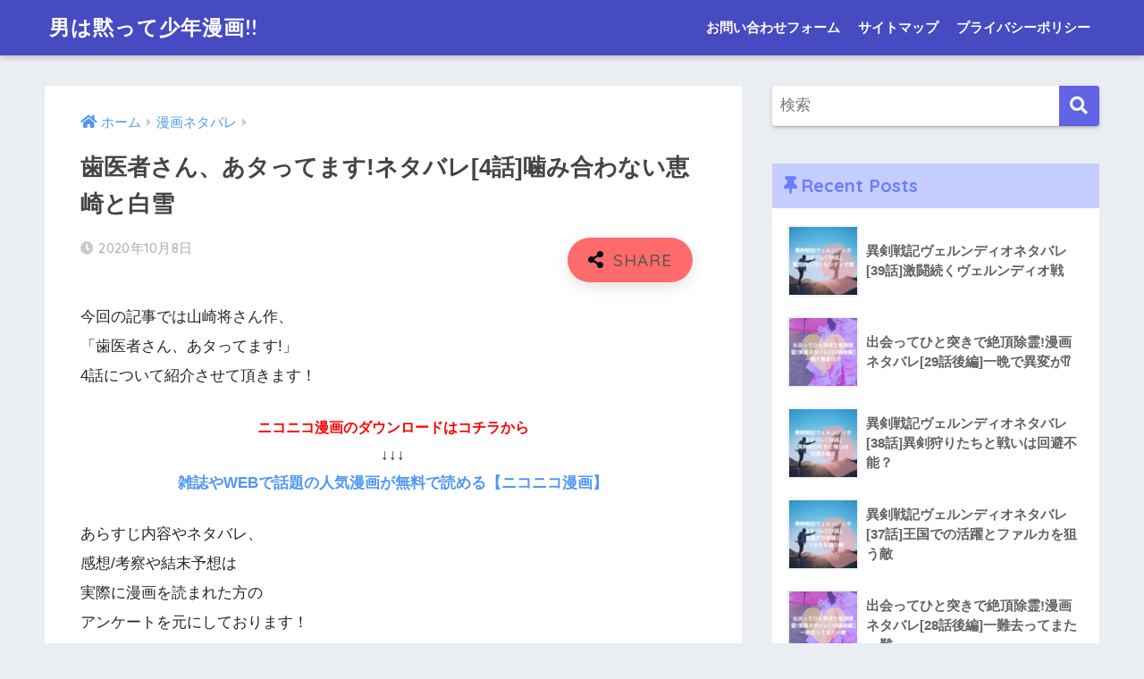

--- FILE ---
content_type: text/html; charset=UTF-8
request_url: https://southlondonprinters.com/haishasan-atattemasu4netabare/
body_size: 19015
content:
<!doctype html><html lang="ja"><head><meta charset="utf-8"><meta http-equiv="X-UA-Compatible" content="IE=edge"><meta name="HandheldFriendly" content="True"><meta name="MobileOptimized" content="320"><meta name="viewport" content="width=device-width, initial-scale=1, viewport-fit=cover"/><meta name="msapplication-TileColor" content="#6064e5"><meta name="theme-color" content="#6064e5"><link rel="pingback" href="https://southlondonprinters.com/xmlrpc.php"><link media="all" href="https://southlondonprinters.com/wp-content/cache/autoptimize/css/autoptimize_0abe8bc5862b9e9bff4fe70ad569fcd7.css" rel="stylesheet" /><title>歯医者さん、あタってます!ネタバレ[4話]噛み合わない恵崎と白雪 | 男は黙って少年漫画!!</title><meta name='robots' content='max-image-preview:large' /><link rel='dns-prefetch' href='//www.google.com' /><link rel='dns-prefetch' href='//fonts.googleapis.com' /><link rel='dns-prefetch' href='//use.fontawesome.com' /><link rel='dns-prefetch' href='//s.w.org' /><link rel="alternate" type="application/rss+xml" title="男は黙って少年漫画!! &raquo; フィード" href="https://southlondonprinters.com/feed/" /><link rel="alternate" type="application/rss+xml" title="男は黙って少年漫画!! &raquo; コメントフィード" href="https://southlondonprinters.com/comments/feed/" /> <script type="text/javascript">window._wpemojiSettings = {"baseUrl":"https:\/\/s.w.org\/images\/core\/emoji\/14.0.0\/72x72\/","ext":".png","svgUrl":"https:\/\/s.w.org\/images\/core\/emoji\/14.0.0\/svg\/","svgExt":".svg","source":{"concatemoji":"https:\/\/southlondonprinters.com\/wp-includes\/js\/wp-emoji-release.min.js?ver=6.0.11"}};
/*! This file is auto-generated */
!function(e,a,t){var n,r,o,i=a.createElement("canvas"),p=i.getContext&&i.getContext("2d");function s(e,t){var a=String.fromCharCode,e=(p.clearRect(0,0,i.width,i.height),p.fillText(a.apply(this,e),0,0),i.toDataURL());return p.clearRect(0,0,i.width,i.height),p.fillText(a.apply(this,t),0,0),e===i.toDataURL()}function c(e){var t=a.createElement("script");t.src=e,t.defer=t.type="text/javascript",a.getElementsByTagName("head")[0].appendChild(t)}for(o=Array("flag","emoji"),t.supports={everything:!0,everythingExceptFlag:!0},r=0;r<o.length;r++)t.supports[o[r]]=function(e){if(!p||!p.fillText)return!1;switch(p.textBaseline="top",p.font="600 32px Arial",e){case"flag":return s([127987,65039,8205,9895,65039],[127987,65039,8203,9895,65039])?!1:!s([55356,56826,55356,56819],[55356,56826,8203,55356,56819])&&!s([55356,57332,56128,56423,56128,56418,56128,56421,56128,56430,56128,56423,56128,56447],[55356,57332,8203,56128,56423,8203,56128,56418,8203,56128,56421,8203,56128,56430,8203,56128,56423,8203,56128,56447]);case"emoji":return!s([129777,127995,8205,129778,127999],[129777,127995,8203,129778,127999])}return!1}(o[r]),t.supports.everything=t.supports.everything&&t.supports[o[r]],"flag"!==o[r]&&(t.supports.everythingExceptFlag=t.supports.everythingExceptFlag&&t.supports[o[r]]);t.supports.everythingExceptFlag=t.supports.everythingExceptFlag&&!t.supports.flag,t.DOMReady=!1,t.readyCallback=function(){t.DOMReady=!0},t.supports.everything||(n=function(){t.readyCallback()},a.addEventListener?(a.addEventListener("DOMContentLoaded",n,!1),e.addEventListener("load",n,!1)):(e.attachEvent("onload",n),a.attachEvent("onreadystatechange",function(){"complete"===a.readyState&&t.readyCallback()})),(e=t.source||{}).concatemoji?c(e.concatemoji):e.wpemoji&&e.twemoji&&(c(e.twemoji),c(e.wpemoji)))}(window,document,window._wpemojiSettings);</script> <link rel='stylesheet' id='sng-googlefonts-css'  href='https://fonts.googleapis.com/css?family=Quicksand%3A500%2C700&#038;display=swap' type='text/css' media='all' /><link rel='stylesheet' id='sng-fontawesome-css'  href='https://use.fontawesome.com/releases/v5.11.2/css/all.css' type='text/css' media='all' /> <script type='text/javascript' src='https://southlondonprinters.com/wp-includes/js/jquery/jquery.min.js?ver=3.6.0' id='jquery-core-js'></script> <script type='text/javascript' src='https://southlondonprinters.com/wp-includes/js/jquery/jquery-migrate.min.js?ver=3.3.2' id='jquery-migrate-js'></script> <script type='text/javascript' src='https://southlondonprinters.com/wp-content/plugins/wp-customer-reviews/js/wp-customer-reviews.js' id='wp-customer-reviews-3-frontend-js'></script> <script type='text/javascript' src='https://southlondonprinters.com/wp-content/plugins/avatar-manager/assets/js/avatar-manager.min.js' id='avatar-manager-js'></script> <script type='text/javascript' id='cld-frontend-js-extra'>var cld_js_object = {"admin_ajax_url":"https:\/\/southlondonprinters.com\/wp-admin\/admin-ajax.php","admin_ajax_nonce":"7c0f13794b"};</script> <script type='text/javascript' src='https://southlondonprinters.com/wp-content/plugins/comments-like-dislike/js/cld-frontend.js' id='cld-frontend-js'></script> <script type='text/javascript' src='https://southlondonprinters.com/wp-content/plugins/yyi-rinker/js/event-tracking.js?v=1.1.8' id='yyi_rinker_event_tracking_script-js'></script> <link rel="https://api.w.org/" href="https://southlondonprinters.com/wp-json/" /><link rel="alternate" type="application/json" href="https://southlondonprinters.com/wp-json/wp/v2/posts/6025" /><link rel="EditURI" type="application/rsd+xml" title="RSD" href="https://southlondonprinters.com/xmlrpc.php?rsd" /><link rel="canonical" href="https://southlondonprinters.com/haishasan-atattemasu4netabare/" /><link rel='shortlink' href='https://southlondonprinters.com/?p=6025' /><link rel="alternate" type="application/json+oembed" href="https://southlondonprinters.com/wp-json/oembed/1.0/embed?url=https%3A%2F%2Fsouthlondonprinters.com%2Fhaishasan-atattemasu4netabare%2F" /><link rel="alternate" type="text/xml+oembed" href="https://southlondonprinters.com/wp-json/oembed/1.0/embed?url=https%3A%2F%2Fsouthlondonprinters.com%2Fhaishasan-atattemasu4netabare%2F&#038;format=xml" /> <script type='text/javascript'>document.cookie = 'quads_browser_width='+screen.width;</script><script type="text/javascript" language="javascript">var vc_pid = "886682203";</script><script type="text/javascript" src="//aml.valuecommerce.com/vcdal.js" async></script> <meta property="og:title" content="歯医者さん、あタってます!ネタバレ[4話]噛み合わない恵崎と白雪" /><meta property="og:description" content="今回の記事では山崎将さん作、 「歯医者さん、あタってます!」 4話について紹介させて頂きます！ あらすじ内容やネタバレ、 感想/考察や結末予想は 実際に漫画を読まれた方の アンケートを元にしております！ 「さっさと漫画を ... " /><meta property="og:type" content="article" /><meta property="og:url" content="https://southlondonprinters.com/haishasan-atattemasu4netabare/" /><meta property="og:image" content="https://southlondonprinters.com/wp-content/uploads/2020/10/歯医者さん、あタってます4話ネタバレ画像.jpg" /><meta name="thumbnail" content="https://southlondonprinters.com/wp-content/uploads/2020/10/歯医者さん、あタってます4話ネタバレ画像.jpg" /><meta property="og:site_name" content="男は黙って少年漫画!!" /><meta name="twitter:card" content="summary_large_image" /><meta property="og:type" content="article" /><meta property="og:title" content="歯医者さん、あタってます!ネタバレ[4話]噛み合わない恵崎と白雪" /><meta property="og:url" content="https://southlondonprinters.com/haishasan-atattemasu4netabare/" /><meta property="og:description" content="今回の記事では山崎将さん作、 「歯医者さん、あタってます!」 4話について紹介させて頂きます！ あらすじ内容や&hellip;" /><meta property="article:published_time" content="2020-10-08T09:08:47+00:00" /><meta property="article:modified_time" content="2020-10-08T09:09:18+00:00" /><meta property="og:site_name" content="男は黙って少年漫画!!" /><meta property="og:image" content="https://southlondonprinters.com/wp-content/uploads/2020/10/歯医者さん、あタってます4話ネタバレ画像.jpg" /><meta property="og:image:width" content="680" /><meta property="og:image:height" content="390" /><meta property="og:image:alt" content="" /><meta property="og:locale" content="ja_JP" /><meta name="twitter:text:title" content="歯医者さん、あタってます!ネタバレ[4話]噛み合わない恵崎と白雪" /><meta name="twitter:image" content="https://southlondonprinters.com/wp-content/uploads/2020/10/歯医者さん、あタってます4話ネタバレ画像.jpg?w=640" /><meta name="twitter:card" content="summary_large_image" /></head><body class="post-template-default single single-post postid-6025 single-format-standard fa5"> <svg xmlns="http://www.w3.org/2000/svg" viewBox="0 0 0 0" width="0" height="0" focusable="false" role="none" style="visibility: hidden; position: absolute; left: -9999px; overflow: hidden;" ><defs><filter id="wp-duotone-dark-grayscale"><feColorMatrix color-interpolation-filters="sRGB" type="matrix" values=" .299 .587 .114 0 0 .299 .587 .114 0 0 .299 .587 .114 0 0 .299 .587 .114 0 0 " /><feComponentTransfer color-interpolation-filters="sRGB" ><feFuncR type="table" tableValues="0 0.49803921568627" /><feFuncG type="table" tableValues="0 0.49803921568627" /><feFuncB type="table" tableValues="0 0.49803921568627" /><feFuncA type="table" tableValues="1 1" /></feComponentTransfer><feComposite in2="SourceGraphic" operator="in" /></filter></defs></svg><svg xmlns="http://www.w3.org/2000/svg" viewBox="0 0 0 0" width="0" height="0" focusable="false" role="none" style="visibility: hidden; position: absolute; left: -9999px; overflow: hidden;" ><defs><filter id="wp-duotone-grayscale"><feColorMatrix color-interpolation-filters="sRGB" type="matrix" values=" .299 .587 .114 0 0 .299 .587 .114 0 0 .299 .587 .114 0 0 .299 .587 .114 0 0 " /><feComponentTransfer color-interpolation-filters="sRGB" ><feFuncR type="table" tableValues="0 1" /><feFuncG type="table" tableValues="0 1" /><feFuncB type="table" tableValues="0 1" /><feFuncA type="table" tableValues="1 1" /></feComponentTransfer><feComposite in2="SourceGraphic" operator="in" /></filter></defs></svg><svg xmlns="http://www.w3.org/2000/svg" viewBox="0 0 0 0" width="0" height="0" focusable="false" role="none" style="visibility: hidden; position: absolute; left: -9999px; overflow: hidden;" ><defs><filter id="wp-duotone-purple-yellow"><feColorMatrix color-interpolation-filters="sRGB" type="matrix" values=" .299 .587 .114 0 0 .299 .587 .114 0 0 .299 .587 .114 0 0 .299 .587 .114 0 0 " /><feComponentTransfer color-interpolation-filters="sRGB" ><feFuncR type="table" tableValues="0.54901960784314 0.98823529411765" /><feFuncG type="table" tableValues="0 1" /><feFuncB type="table" tableValues="0.71764705882353 0.25490196078431" /><feFuncA type="table" tableValues="1 1" /></feComponentTransfer><feComposite in2="SourceGraphic" operator="in" /></filter></defs></svg><svg xmlns="http://www.w3.org/2000/svg" viewBox="0 0 0 0" width="0" height="0" focusable="false" role="none" style="visibility: hidden; position: absolute; left: -9999px; overflow: hidden;" ><defs><filter id="wp-duotone-blue-red"><feColorMatrix color-interpolation-filters="sRGB" type="matrix" values=" .299 .587 .114 0 0 .299 .587 .114 0 0 .299 .587 .114 0 0 .299 .587 .114 0 0 " /><feComponentTransfer color-interpolation-filters="sRGB" ><feFuncR type="table" tableValues="0 1" /><feFuncG type="table" tableValues="0 0.27843137254902" /><feFuncB type="table" tableValues="0.5921568627451 0.27843137254902" /><feFuncA type="table" tableValues="1 1" /></feComponentTransfer><feComposite in2="SourceGraphic" operator="in" /></filter></defs></svg><svg xmlns="http://www.w3.org/2000/svg" viewBox="0 0 0 0" width="0" height="0" focusable="false" role="none" style="visibility: hidden; position: absolute; left: -9999px; overflow: hidden;" ><defs><filter id="wp-duotone-midnight"><feColorMatrix color-interpolation-filters="sRGB" type="matrix" values=" .299 .587 .114 0 0 .299 .587 .114 0 0 .299 .587 .114 0 0 .299 .587 .114 0 0 " /><feComponentTransfer color-interpolation-filters="sRGB" ><feFuncR type="table" tableValues="0 0" /><feFuncG type="table" tableValues="0 0.64705882352941" /><feFuncB type="table" tableValues="0 1" /><feFuncA type="table" tableValues="1 1" /></feComponentTransfer><feComposite in2="SourceGraphic" operator="in" /></filter></defs></svg><svg xmlns="http://www.w3.org/2000/svg" viewBox="0 0 0 0" width="0" height="0" focusable="false" role="none" style="visibility: hidden; position: absolute; left: -9999px; overflow: hidden;" ><defs><filter id="wp-duotone-magenta-yellow"><feColorMatrix color-interpolation-filters="sRGB" type="matrix" values=" .299 .587 .114 0 0 .299 .587 .114 0 0 .299 .587 .114 0 0 .299 .587 .114 0 0 " /><feComponentTransfer color-interpolation-filters="sRGB" ><feFuncR type="table" tableValues="0.78039215686275 1" /><feFuncG type="table" tableValues="0 0.94901960784314" /><feFuncB type="table" tableValues="0.35294117647059 0.47058823529412" /><feFuncA type="table" tableValues="1 1" /></feComponentTransfer><feComposite in2="SourceGraphic" operator="in" /></filter></defs></svg><svg xmlns="http://www.w3.org/2000/svg" viewBox="0 0 0 0" width="0" height="0" focusable="false" role="none" style="visibility: hidden; position: absolute; left: -9999px; overflow: hidden;" ><defs><filter id="wp-duotone-purple-green"><feColorMatrix color-interpolation-filters="sRGB" type="matrix" values=" .299 .587 .114 0 0 .299 .587 .114 0 0 .299 .587 .114 0 0 .299 .587 .114 0 0 " /><feComponentTransfer color-interpolation-filters="sRGB" ><feFuncR type="table" tableValues="0.65098039215686 0.40392156862745" /><feFuncG type="table" tableValues="0 1" /><feFuncB type="table" tableValues="0.44705882352941 0.4" /><feFuncA type="table" tableValues="1 1" /></feComponentTransfer><feComposite in2="SourceGraphic" operator="in" /></filter></defs></svg><svg xmlns="http://www.w3.org/2000/svg" viewBox="0 0 0 0" width="0" height="0" focusable="false" role="none" style="visibility: hidden; position: absolute; left: -9999px; overflow: hidden;" ><defs><filter id="wp-duotone-blue-orange"><feColorMatrix color-interpolation-filters="sRGB" type="matrix" values=" .299 .587 .114 0 0 .299 .587 .114 0 0 .299 .587 .114 0 0 .299 .587 .114 0 0 " /><feComponentTransfer color-interpolation-filters="sRGB" ><feFuncR type="table" tableValues="0.098039215686275 1" /><feFuncG type="table" tableValues="0 0.66274509803922" /><feFuncB type="table" tableValues="0.84705882352941 0.41960784313725" /><feFuncA type="table" tableValues="1 1" /></feComponentTransfer><feComposite in2="SourceGraphic" operator="in" /></filter></defs></svg><div id="container"><header class="header"><div id="inner-header" class="wrap cf"><div id="logo" class="header-logo h1 dfont"> <a href="https://southlondonprinters.com" class="header-logo__link"> 男は黙って少年漫画!! </a></div><div class="header-search"> <label class="header-search__open" for="header-search-input"><i class="fas fa-search" aria-hidden="true"></i></label> <input type="checkbox" class="header-search__input" id="header-search-input" onclick="document.querySelector('.header-search__modal .searchform__input').focus()"> <label class="header-search__close" for="header-search-input"></label><div class="header-search__modal"><form role="search" method="get" class="searchform" action="https://southlondonprinters.com/"><div> <input type="search" class="searchform__input" name="s" value="" placeholder="検索" /> <button type="submit" class="searchform__submit" aria-label="検索"><i class="fas fa-search" aria-hidden="true"></i></button></div></form></div></div><nav class="desktop-nav clearfix"><ul id="menu-%e3%83%98%e3%83%83%e3%83%80%e3%83%bc" class="menu"><li id="menu-item-64" class="menu-item menu-item-type-post_type menu-item-object-page menu-item-64"><a href="https://southlondonprinters.com/topmenu/contact-form/">お問い合わせフォーム</a></li><li id="menu-item-65" class="menu-item menu-item-type-post_type menu-item-object-page menu-item-65"><a href="https://southlondonprinters.com/topmenu/sitemap/">サイトマップ</a></li><li id="menu-item-66" class="menu-item menu-item-type-post_type menu-item-object-page menu-item-66"><a href="https://southlondonprinters.com/topmenu/privacy-policy/">プライバシーポリシー</a></li></ul></nav></div></header><div id="content"><div id="inner-content" class="wrap cf"><main id="main" class="m-all t-2of3 d-5of7 cf"><article id="entry" class="cf post-6025 post type-post status-publish format-standard has-post-thumbnail category-manga-netabare tag-217 tag-121 tag-240 tag-239"><header class="article-header entry-header"><nav id="breadcrumb" class="breadcrumb"><ul itemscope itemtype="http://schema.org/BreadcrumbList"><li itemprop="itemListElement" itemscope itemtype="http://schema.org/ListItem"><a href="https://southlondonprinters.com" itemprop="item"><span itemprop="name">ホーム</span></a><meta itemprop="position" content="1" /></li><li itemprop="itemListElement" itemscope itemtype="http://schema.org/ListItem"><a href="https://southlondonprinters.com/category/manga-netabare/" itemprop="item"><span itemprop="name">漫画ネタバレ</span></a><meta itemprop="position" content="2" /></li></ul></nav><h1 class="entry-title single-title">歯医者さん、あタってます!ネタバレ[4話]噛み合わない恵崎と白雪</h1><p class="entry-meta vcard dfont"> <time class="pubdate entry-time" itemprop="datePublished" datetime="2020-10-08">2020年10月8日</time></p> <input type="checkbox" id="fab"> <label class="fab-btn accent-bc" for="fab"><i class="fa fa-share-alt"></i></label> <label class="fab__close-cover" for="fab"></label><div id="fab__contents"><div class="fab__contents-main dfont"> <label class="close" for="fab"><span></span></label><p class="fab__contents_title">SHARE</p><div class="fab__contents_img" style="background-image: url(https://southlondonprinters.com/wp-content/uploads/2020/10/歯医者さん、あタってます4話ネタバレ画像-520x300.jpg);"></div><div class="sns-btn sns-dif"><ul><li class="tw sns-btn__item"> <a href="https://twitter.com/share?url=https%3A%2F%2Fsouthlondonprinters.com%2Fhaishasan-atattemasu4netabare%2F&text=%E6%AD%AF%E5%8C%BB%E8%80%85%E3%81%95%E3%82%93%E3%80%81%E3%81%82%E3%82%BF%E3%81%A3%E3%81%A6%E3%81%BE%E3%81%99%21%E3%83%8D%E3%82%BF%E3%83%90%E3%83%AC%5B4%E8%A9%B1%5D%E5%99%9B%E3%81%BF%E5%90%88%E3%82%8F%E3%81%AA%E3%81%84%E6%81%B5%E5%B4%8E%E3%81%A8%E7%99%BD%E9%9B%AA%EF%BD%9C%E7%94%B7%E3%81%AF%E9%BB%99%E3%81%A3%E3%81%A6%E5%B0%91%E5%B9%B4%E6%BC%AB%E7%94%BB%21%21" target="_blank" rel="nofollow noopener noreferrer" aria-label="Twitterでシェアする"> <i class="fab fa-twitter" aria-hidden="true"></i> <span class="share_txt">ツイート</span> </a></li><li class="fb sns-btn__item"> <a href="https://www.facebook.com/share.php?u=https%3A%2F%2Fsouthlondonprinters.com%2Fhaishasan-atattemasu4netabare%2F" target="_blank" rel="nofollow noopener noreferrer" aria-label="Facebookでシェアする"> <i class="fab fa-facebook" aria-hidden="true"></i> <span class="share_txt">シェア</span> </a></li><li class="hatebu sns-btn__item"> <a href="http://b.hatena.ne.jp/add?mode=confirm&url=https%3A%2F%2Fsouthlondonprinters.com%2Fhaishasan-atattemasu4netabare%2F&title=%E6%AD%AF%E5%8C%BB%E8%80%85%E3%81%95%E3%82%93%E3%80%81%E3%81%82%E3%82%BF%E3%81%A3%E3%81%A6%E3%81%BE%E3%81%99%21%E3%83%8D%E3%82%BF%E3%83%90%E3%83%AC%5B4%E8%A9%B1%5D%E5%99%9B%E3%81%BF%E5%90%88%E3%82%8F%E3%81%AA%E3%81%84%E6%81%B5%E5%B4%8E%E3%81%A8%E7%99%BD%E9%9B%AA%EF%BD%9C%E7%94%B7%E3%81%AF%E9%BB%99%E3%81%A3%E3%81%A6%E5%B0%91%E5%B9%B4%E6%BC%AB%E7%94%BB%21%21" target="_blank" rel="nofollow noopener noreferrer" aria-label="はてブでブックマークする"> <i class="fa fa-hatebu" aria-hidden="true"></i> <span class="share_txt">はてブ</span> </a></li><li class="line sns-btn__item"> <a href="https://social-plugins.line.me/lineit/share?url=https%3A%2F%2Fsouthlondonprinters.com%2Fhaishasan-atattemasu4netabare%2F&text=%E6%AD%AF%E5%8C%BB%E8%80%85%E3%81%95%E3%82%93%E3%80%81%E3%81%82%E3%82%BF%E3%81%A3%E3%81%A6%E3%81%BE%E3%81%99%21%E3%83%8D%E3%82%BF%E3%83%90%E3%83%AC%5B4%E8%A9%B1%5D%E5%99%9B%E3%81%BF%E5%90%88%E3%82%8F%E3%81%AA%E3%81%84%E6%81%B5%E5%B4%8E%E3%81%A8%E7%99%BD%E9%9B%AA%EF%BD%9C%E7%94%B7%E3%81%AF%E9%BB%99%E3%81%A3%E3%81%A6%E5%B0%91%E5%B9%B4%E6%BC%AB%E7%94%BB%21%21" target="_blank" rel="nofollow noopener noreferrer" aria-label="LINEでシェアする"> <i class="fab fa-line" aria-hidden="true"></i> <span class="share_txt share_txt_line dfont">LINE</span> </a></li><li class="pkt sns-btn__item"> <a href="http://getpocket.com/edit?url=https%3A%2F%2Fsouthlondonprinters.com%2Fhaishasan-atattemasu4netabare%2F&title=%E6%AD%AF%E5%8C%BB%E8%80%85%E3%81%95%E3%82%93%E3%80%81%E3%81%82%E3%82%BF%E3%81%A3%E3%81%A6%E3%81%BE%E3%81%99%21%E3%83%8D%E3%82%BF%E3%83%90%E3%83%AC%5B4%E8%A9%B1%5D%E5%99%9B%E3%81%BF%E5%90%88%E3%82%8F%E3%81%AA%E3%81%84%E6%81%B5%E5%B4%8E%E3%81%A8%E7%99%BD%E9%9B%AA%EF%BD%9C%E7%94%B7%E3%81%AF%E9%BB%99%E3%81%A3%E3%81%A6%E5%B0%91%E5%B9%B4%E6%BC%AB%E7%94%BB%21%21" target="_blank" rel="nofollow noopener noreferrer" aria-label="Pocketに保存する"> <i class="fab fa-get-pocket" aria-hidden="true"></i> <span class="share_txt">Pocket</span> </a></li></ul></div></div></div></header><section class="entry-content cf"><p>今回の記事では山崎将さん作、<br /> 「歯医者さん、あタってます!」<br /> 4話について紹介させて頂きます！</p><div data-post-id='4937' class='insert-page insert-page-4937 '><p><center><span style="color: #ff0000;"><span style="font-size: 12pt;"><strong>ニコニコ漫画のダウンロードはコチラから</strong></span><br /> </span>↓↓↓<br /> <a href="https://southlondonprinters.com/niconico-manga"><strong>雑誌やWEBで話題の人気漫画が無料で読める【ニコニコ漫画】</strong></a></center></p></div><p>あらすじ内容やネタバレ、<br /> 感想/考察や結末予想は<br /> 実際に漫画を読まれた方の<br /> アンケートを元にしております！</p><div data-post-id='haishasan-atattemasu-niconicomanga' class='insert-page insert-page-haishasan-atattemasu-niconicomanga '></div><p>「さっさと漫画を無料で読みたい！」<br /> という方は後半に記載している<br /> 「<a href="https://southlondonprinters.com/haishasan-atattemasu4netabare/#muryou-knowhow">漫画を無料で読む方法」</a>を<br /> チェックしてみてください！</p><div class="quads-location quads-ad693" id="quads-ad693" style="float:none;margin:0px 0 0px 0;text-align:center;"> <script src='https://fam-8.net/ad/js/fam8-tagify.min.js'></script> <div id= 'div_fam8_async_19184_2'> <script language='javascript'>fam8_js_async('https://fam-8.net/ad', '_site=4903&_loc=19184&_mstype=2');</script> </div></div><div id="toc_container" class="no_bullets"><p class="toc_title">目次</p><ul class="toc_list"><li><a href="#4">歯医者さん、あタってます!(漫画)4話あらすじ内容/ネタバレ</a><ul><li><a href="#i">問診</a></li><li><a href="#i-2">お互いの衝撃</a></li><li><a href="#i-3">勘違い</a></li></ul></li><li><a href="#4-2">歯医者さん、あタってます!(コミック)4話感想/考察/結末予想</a></li><li><a href="#4-3">歯医者さん、あタってます!4話をマンガアプリで無料で読む方法</a><ul><li><a href="#i-4">歯医者さん、あタってます!をジャンプ＋のアプリ以外で無料で読む方法</a></li></ul></li><li><a href="#i-5">まとめ</a></li></ul></div><h2 class="hh hh7 pastel-bc main-bdr"><span id="4">歯医者さん、あタってます!(漫画)4話あらすじ内容/ネタバレ</span></h2><p><span class="keiko_yellow" style="font-size: 14pt"><strong>「第4話」</strong></span></p><h3><span id="i">問診</span></h3><p><span class="keiko_yellow"><strong>女性が苦手な黒墨が好きになった相手が</strong></span><br /> <span class="keiko_yellow"><strong>かなりの貧乳であると</strong></span><br /> <span class="keiko_yellow"><strong>南風から聞いた恵崎。</strong></span></p><p>直接会って確かめてみようと、<br /> 患者として<br /> パアルデンタルクリニックを訪れます。</p><p>しかし、実際に対面した白雪の胸は<br /> <strong>なかなか豊満でした</strong>。</p><p>前情報とはまったく違うサイズを<br /> 目の当たりにした恵崎は首を傾げます。</p><p>妹の判断基準がおかしい可能性に<br /> 思い至りつつも気になって<br /> 白雪の胸を凝視していた彼は、<br /> 初診時の決まり文句として<br /> 「何か気になることはありますか?」<br /> と尋ねられて、<span style="font-size: 14pt"><strong>うっかり</strong></span><br /> <span style="font-size: 14pt"><strong>胸が気になると答えてしまうのでした。</strong></span></p><h3><span id="i-2">お互いの衝撃</span></h3><p>白雪は苛立ちをどうにか抑えて<br /> 質問を続けますが、<br /> 恵崎の返答はどれも全く<br /> 要領を得ないものばかり。</p><p>問診はすっぱり諦めて、<br /> 早々に口腔内を<br /> チェックすることにします。</p><p>そうして恵崎の口の中を覗いた<br /> 白雪を襲ったのは驚愕の事実でした。</p><p>なんと恵崎の口内環境は<br /> 文句の付けようがないほど素晴らしく、<br /> 虫歯どころかその気配すら一切ないほど<br /> 健康的な歯に歯茎や舌の色も理想的で、<br /> 歯並びまで完璧だったのです。</p><p>それはまさに<br /> 羽田空港のトイレに喩えられるレベルの<br /> 美しさで、普段は冷静沈着な白雪も<br /> 驚きを隠せません。</p><p>一方恵崎の方も、白雪の秘密に<br /> 気が付いてしまい衝撃を受けていました。</p><p>診察に際して身をかがめたせいで<br /> <strong>彼の額に白雪の胸が当たり、</strong><br /> <strong>感触でそれが偽物であると</strong><br /> <strong>恵崎は見抜いてしまった</strong>のです。</p><p>しかもそのあまりにも<br /> 本物からはかけ離れた触り心地に、<br /> <span class="keiko_yellow">男性が女性の胸部に注ぐ情熱を</span><br /> <span class="keiko_yellow">舐めていると感じた彼は、</span><br /> <span class="keiko_yellow">白雪に対して憤りすら覚えてしまいます。</span></p><h3><span id="i-3">勘違い</span></h3><p>奇しくもお互いが相手に<br /> 失望した状態となり、<br /> 先に口を開いたのは恵崎でした。</p><p><strong>彼は白雪の胸のことを指し、</strong><br /> <strong>そんなまやかしは通用しない</strong>と<br /> 挑戦的に告げます。</p><p>その一言で<strong>自分が真珠一家の若頭だと</strong><br /> <strong>気付かれたのだと思ってしまった白雪は、</strong><br /> <strong>何の目的があって訪ねてきたのか</strong>と<br /> 脅すように恵崎に問いかけます。</p><p>あくまで胸の話をしている恵崎は、<br /> その問いに<br /> <span class="keiko_yellow">「ありのままのあなたで</span><br /> <span class="keiko_yellow">坊ちゃんと向き合ってほしい」</span><br /> と返答。</p><p><strong>白雪はその言葉を真珠の跡とりとして</strong><br /> <strong>黒墨と対峙しろという意味だと解釈し、</strong><br /> <strong>情熱に満ちた恵崎の語りに</strong><br /> <strong>心を動かされてしまいます。</strong></p><p>結局恵崎が帰った後も<br /> 自身の勘違いに気付くことはなく、<br /> 白雪は彼の言葉から見出した希望に<br /> 思いを馳せるのでした。</p><div data-post-id='haishasan-atattemasu-niconicomanga' class='insert-page insert-page-haishasan-atattemasu-niconicomanga '></div><h2 class="hh hh7 pastel-bc main-bdr"><span id="4-2">歯医者さん、あタってます!(コミック)4話感想/考察/結末予想</span></h2><p>白雪も恵崎も二人とも<br /> 整った美形なので、<br /> そんな彼らが真剣な表情で、<br /> かたや胸について熱く語り、<br /> かたや勘違いに気が付かず<br /> 胸の話をシリアスに受け止めている<br /> 様子が、<strong>内容と絵面との落差で</strong><br /> <strong>とても面白かったです。</strong></p><p>そして、服の上から<br /> 軽く触れただけで偽物の胸だと<br /> 気がつくなんて、<br /> 女性の体に触れないらしい白雪が<br /> わざと本物から遠い感触のものを<br /> 選んでいるのか、<br /> それとも恵崎が女性の胸の感触を<br /> 良く知っているのか<br /> 一体どちらなんだろう?と<br /> 少し気になってしまいました。</p><div class="quads-location quads-ad694" id="quads-ad694" style="float:none;margin:0px 0 0px 0;text-align:center;">  <script type="text/javascript">imobile_pid = "45723"; 
		imobile_asid = "1699090"; 
		imobile_width = 336; 
		imobile_height = 280;</script> <script type="text/javascript" src="https://spdeliver.i-mobile.co.jp/script/ads.js?20101001"></script></div><h2 class="hh hh7 pastel-bc main-bdr"><span id="4-3">歯医者さん、あタってます!4話をマンガアプリで無料で読む方法</span></h2><p><a name="muryou-knowhow"></a><br /> 「歯医者さん、あタってます!」の最新話は<br /> <span style="color: #ff0000"><strong>「少年ジャンプ＋」で限定公開</strong></span>されています。</p><div data-post-id='01-comicapp/shonenjumppluskantansetsumei' class='insert-page insert-page-01-comicapp/shonenjumppluskantansetsumei '></div><div data-post-id='906' class='insert-page insert-page-906 '><div class="appreach"><img src="https://is2-ssl.mzstatic.com/image/thumb/Purple123/v4/1d/37/b9/1d37b999-7e4b-3e71-5210-bdad83dfa38f/source/512x512bb.jpg" class="appreach__icon" alt="少年ジャンプ＋最強人気オリジナルマンガや電子書籍、アニメ原作コミックが無料で毎日更新の漫画雑誌アプリ"></p><div class="appreach__detail"><p class="appreach__name">少年ジャンプ＋最強人気オリジナルマンガや電子書籍、アニメ原作コミックが無料で毎日更新の漫画雑誌アプリ</p><p class="appreach__info"><span class="appreach__developper">SHUEISHA Inc.</span><span class="appreach__price">無料</span><span class="appreach__posted">posted with<a href="https://mama-hack.com/app-reach/" title="アプリーチ" target="_blank" rel="nofollow noopener noreferrer">アプリーチ</a></span></p></div><div class="appreach__links"><a href="https://apps.apple.com/jp/app/%E5%B0%91%E5%B9%B4%E3%82%B8%E3%83%A3%E3%83%B3%E3%83%97-%E4%BA%BA%E6%B0%97%E6%BC%AB%E7%94%BB%E3%81%8C%E8%AA%AD%E3%82%81%E3%82%8B%E9%9B%91%E8%AA%8C%E3%82%A2%E3%83%97%E3%83%AA/id875750302?mt=8" rel="nofollow" class="appreach__aslink"><img src="https://nabettu.github.io/appreach/img/itune_ja.svg"></a><a href="https://play.google.com/store/apps/details?id=com.access_company.android.sh_jumpplus&amp;hl=ja" rel="nofollow" class="appreach__gplink"><img src="https://nabettu.github.io/appreach/img/gplay_ja.png"></a></div></div></div><p>ここで注意が必要なのは、<br /> 少年ジャンプ＋では<br /> 最新2話分はチケット等なしで<br /> 完全無料で読むことができますが、<br /> それ以外の話数につきましては<br /> 無料で読めるのは初回のみです。</p><div class="memo "><div class="memo_ttl dfont"> MEMO</div>無料で読めるのは初回のみと<br /> ご案内していますが、<br /> <span style="color: #ff0000"><strong>2回目以降も課金が必須</strong></span><br /> <span style="color: #ff0000"><strong>というわけではありません</strong></span>ので<br /> ご安心ください＾＾</p><p>2回目以降の読み返しは<br /> <span class="keiko_red"><strong>1作品30ボーナスコインを消費するか</strong></span><br /> <span class="keiko_red"><strong>広告動画を視聴しすることで</strong></span><br /> <span class="keiko_red"><strong>無料で読むことができます。</strong></span></div><div data-post-id='4937' class='insert-page insert-page-4937 '><p><center><span style="color: #ff0000;"><span style="font-size: 12pt;"><strong>ニコニコ漫画のダウンロードはコチラから</strong></span><br /> </span>↓↓↓<br /> <a href="https://southlondonprinters.com/niconico-manga"><strong>雑誌やWEBで話題の人気漫画が無料で読める【ニコニコ漫画】</strong></a></center></p></div><div class="say left"><p class="faceicon"><img src="https://southlondonprinters.com/wp-content/uploads/2020/04/IMG_2286.jpg" width="110"><span>管理人</span></p><div class="chatting"><div class="sc">えー！　無料で読めるの1回だけなの？　繰り返し読み返し出来ないのは残念。。。</div></div></div><p>そう思ったあなたにオススメの<br /> 裏技を紹介しますので安心してください！</p><div data-post-id='haishasan-atattemasu-fod' class='insert-page insert-page-haishasan-atattemasu-fod '></div><h3><span id="i-4">歯医者さん、あタってます!をジャンプ＋のアプリ以外で無料で読む方法</span></h3><p>2020年8月現在、<br /> 「歯医者さん、あタってます!」は<br /> 最初の1話と一部の話数が<br /> <span style="color: #ff0000"><strong>ニコニコ漫画でも無料公開</strong></span>中です！</p><div data-post-id='01-comicapp/niconicomangakantansetsumei' class='insert-page insert-page-01-comicapp/niconicomangakantansetsumei '></div><div data-post-id='4933' class='insert-page insert-page-4933 '><div class="appreach"><p><img class="appreach__icon" src="https://is2-ssl.mzstatic.com/image/thumb/Purple114/v4/7d/77/20/7d772070-99ad-0500-c2b8-441c43773a4d/source/512x512bb.jpg" alt="ニコニコ漫画 - 雑誌やWEBの人気マンガが読める" /></p><div class="appreach__detail"><p class="appreach__name">ニコニコ漫画 &#8211; 雑誌やWEBの人気マンガが読める</p><p class="appreach__info"><span class="appreach__developper">DWANGO Co., Ltd.</span><span class="appreach__price">無料</span><span class="appreach__posted">posted with<a title="アプリーチ" href="https://mama-hack.com/app-reach/" target="_blank" rel="nofollow noopener noreferrer">アプリーチ</a></span></p></div><div class="appreach__links"><a class="appreach__aslink" href="https://southlondonprinters.com/niconico-manga" rel="nofollow"><img src="https://nabettu.github.io/appreach/img/itune_ja.svg" /></a><a class="appreach__gplink" href="https://southlondonprinters.com/niconico-manga" rel="nofollow"><img src="https://nabettu.github.io/appreach/img/gplay_ja.png" /></a></div></div></div><p>1話分の公開期間に<br /> 限りはありますが、<br /> <a href="https://southlondonprinters.com/niconico-manga">ニコニコ漫画</a>では、初回だけでなく<br /> <span class="keiko_red"><strong>2回目以降も公開話数分は</strong></span><br /> <span class="keiko_red"><strong>チケット等を使うことなく</strong></span><br /> <span class="keiko_red"><strong>完全無料で読むことができます！</strong></span></p><div class="say left"><p class="faceicon"><img src="https://southlondonprinters.com/wp-content/uploads/2020/04/IMG_2286.jpg" width="110"><span>管理人</span></p><div class="chatting"><div class="sc">期間限定でも、公開期間中は何度でも読み返しできるのはありがたいぞ！！</div></div></div><div data-post-id='haishasan-atattemasu-niconicomanga' class='insert-page insert-page-haishasan-atattemasu-niconicomanga '></div><h2 class="hh hh7 pastel-bc main-bdr"><span id="i-5">まとめ</span></h2><p>「歯医者さん、あタってます!」<br /> 4話のネタバレやあらすじ、<br /> 実際に読まれた方の感想や考察、<br /> 結末予想についてはいかがでしたか？</p><div data-post-id='4937' class='insert-page insert-page-4937 '><p><center><span style="color: #ff0000;"><span style="font-size: 12pt;"><strong>ニコニコ漫画のダウンロードはコチラから</strong></span><br /> </span>↓↓↓<br /> <a href="https://southlondonprinters.com/niconico-manga"><strong>雑誌やWEBで話題の人気漫画が無料で読める【ニコニコ漫画】</strong></a></center></p></div><p>少年ジャンプ＋(プラス)、<br /> <a href="https://southlondonprinters.com/niconico-manga">ニコニコ漫画</a>、共に<br /> 隔週土曜日にストーリーが<br /> 更新される予定なので、<br /> この記事を読んで<br /> 漫画が気になった方は<br /> 是非一度読んでみてくださいね＾＾</p><div data-post-id='haishasan-atattemasu-niconicomanga' class='insert-page insert-page-haishasan-atattemasu-niconicomanga '></div></section><div id="comments"></div><footer class="article-footer"><aside><div class="footer-contents"><div class="sns-btn"> <span class="sns-btn__title dfont">SHARE</span><ul><li class="tw sns-btn__item"> <a href="https://twitter.com/share?url=https%3A%2F%2Fsouthlondonprinters.com%2Fhaishasan-atattemasu4netabare%2F&text=%E6%AD%AF%E5%8C%BB%E8%80%85%E3%81%95%E3%82%93%E3%80%81%E3%81%82%E3%82%BF%E3%81%A3%E3%81%A6%E3%81%BE%E3%81%99%21%E3%83%8D%E3%82%BF%E3%83%90%E3%83%AC%5B4%E8%A9%B1%5D%E5%99%9B%E3%81%BF%E5%90%88%E3%82%8F%E3%81%AA%E3%81%84%E6%81%B5%E5%B4%8E%E3%81%A8%E7%99%BD%E9%9B%AA%EF%BD%9C%E7%94%B7%E3%81%AF%E9%BB%99%E3%81%A3%E3%81%A6%E5%B0%91%E5%B9%B4%E6%BC%AB%E7%94%BB%21%21" target="_blank" rel="nofollow noopener noreferrer" aria-label="Twitterでシェアする"> <i class="fab fa-twitter" aria-hidden="true"></i> <span class="share_txt">ツイート</span> </a></li><li class="fb sns-btn__item"> <a href="https://www.facebook.com/share.php?u=https%3A%2F%2Fsouthlondonprinters.com%2Fhaishasan-atattemasu4netabare%2F" target="_blank" rel="nofollow noopener noreferrer" aria-label="Facebookでシェアする"> <i class="fab fa-facebook" aria-hidden="true"></i> <span class="share_txt">シェア</span> </a></li><li class="hatebu sns-btn__item"> <a href="http://b.hatena.ne.jp/add?mode=confirm&url=https%3A%2F%2Fsouthlondonprinters.com%2Fhaishasan-atattemasu4netabare%2F&title=%E6%AD%AF%E5%8C%BB%E8%80%85%E3%81%95%E3%82%93%E3%80%81%E3%81%82%E3%82%BF%E3%81%A3%E3%81%A6%E3%81%BE%E3%81%99%21%E3%83%8D%E3%82%BF%E3%83%90%E3%83%AC%5B4%E8%A9%B1%5D%E5%99%9B%E3%81%BF%E5%90%88%E3%82%8F%E3%81%AA%E3%81%84%E6%81%B5%E5%B4%8E%E3%81%A8%E7%99%BD%E9%9B%AA%EF%BD%9C%E7%94%B7%E3%81%AF%E9%BB%99%E3%81%A3%E3%81%A6%E5%B0%91%E5%B9%B4%E6%BC%AB%E7%94%BB%21%21" target="_blank" rel="nofollow noopener noreferrer" aria-label="はてブでブックマークする"> <i class="fa fa-hatebu" aria-hidden="true"></i> <span class="share_txt">はてブ</span> </a></li><li class="line sns-btn__item"> <a href="https://social-plugins.line.me/lineit/share?url=https%3A%2F%2Fsouthlondonprinters.com%2Fhaishasan-atattemasu4netabare%2F&text=%E6%AD%AF%E5%8C%BB%E8%80%85%E3%81%95%E3%82%93%E3%80%81%E3%81%82%E3%82%BF%E3%81%A3%E3%81%A6%E3%81%BE%E3%81%99%21%E3%83%8D%E3%82%BF%E3%83%90%E3%83%AC%5B4%E8%A9%B1%5D%E5%99%9B%E3%81%BF%E5%90%88%E3%82%8F%E3%81%AA%E3%81%84%E6%81%B5%E5%B4%8E%E3%81%A8%E7%99%BD%E9%9B%AA%EF%BD%9C%E7%94%B7%E3%81%AF%E9%BB%99%E3%81%A3%E3%81%A6%E5%B0%91%E5%B9%B4%E6%BC%AB%E7%94%BB%21%21" target="_blank" rel="nofollow noopener noreferrer" aria-label="LINEでシェアする"> <i class="fab fa-line" aria-hidden="true"></i> <span class="share_txt share_txt_line dfont">LINE</span> </a></li><li class="pkt sns-btn__item"> <a href="http://getpocket.com/edit?url=https%3A%2F%2Fsouthlondonprinters.com%2Fhaishasan-atattemasu4netabare%2F&title=%E6%AD%AF%E5%8C%BB%E8%80%85%E3%81%95%E3%82%93%E3%80%81%E3%81%82%E3%82%BF%E3%81%A3%E3%81%A6%E3%81%BE%E3%81%99%21%E3%83%8D%E3%82%BF%E3%83%90%E3%83%AC%5B4%E8%A9%B1%5D%E5%99%9B%E3%81%BF%E5%90%88%E3%82%8F%E3%81%AA%E3%81%84%E6%81%B5%E5%B4%8E%E3%81%A8%E7%99%BD%E9%9B%AA%EF%BD%9C%E7%94%B7%E3%81%AF%E9%BB%99%E3%81%A3%E3%81%A6%E5%B0%91%E5%B9%B4%E6%BC%AB%E7%94%BB%21%21" target="_blank" rel="nofollow noopener noreferrer" aria-label="Pocketに保存する"> <i class="fab fa-get-pocket" aria-hidden="true"></i> <span class="share_txt">Pocket</span> </a></li></ul></div><div class="like_box"><div class="like_inside"><div class="like_img"> <img src="https://southlondonprinters.com/wp-content/uploads/2020/10/歯医者さん、あタってます4話ネタバレ画像-520x300.jpg"  width="520" height="300"></div><div class="like_content"><p>この記事が気に入ったらフォローしよう</p><div><a href="https://twitter.com/shonenmanga_sik" class="twitter-follow-button" data-show-count="false" data-lang="ja" data-show-screen-name="false" rel="nofollow">フォローする</a> <script>!function(d,s,id){var js,fjs=d.getElementsByTagName(s)[0],p=/^http:/.test(d.location)?'http':'https';if(!d.getElementById(id)){js=d.createElement(s);js.id=id;js.src=p+'://platform.twitter.com/widgets.js';fjs.parentNode.insertBefore(js,fjs);}}(document, 'script', 'twitter-wjs');</script></div><div><a href="https://feedly.com/i/subscription/feed/southlondonprinters.com/feed" target="blank" rel="nofollow"><img src="https://southlondonprinters.com/wp-content/themes/sango-theme/library/images/feedly.png" alt="follow me on feedly" width="66" height="20" ></a></div><div><a class="like_insta" href="https://instagram.com/shonenmanga_sik/" target="blank" rel="nofollow"><i class="fab fa-instagram" aria-hidden="true"></i> <span>フォローする</span></a></div></div></div></div><div class="footer-meta dfont"><p class="footer-meta_title">CATEGORY :</p><ul class="post-categories"><li><a href="https://southlondonprinters.com/category/manga-netabare/" rel="category tag">漫画ネタバレ</a></li></ul><div class="meta-tag"><p class="footer-meta_title">TAGS :</p><ul><li><a href="https://southlondonprinters.com/tag/%e3%83%8b%e3%82%b3%e3%83%8b%e3%82%b3%e6%bc%ab%e7%94%bb/" rel="tag">ニコニコ漫画</a></li><li><a href="https://southlondonprinters.com/tag/%e5%b0%91%e5%b9%b4%e3%82%b8%e3%83%a3%e3%83%b3%e3%83%97%ef%bc%8b/" rel="tag">少年ジャンプ＋</a></li><li><a href="https://southlondonprinters.com/tag/%e5%b1%b1%e5%b4%8e%e5%b0%86/" rel="tag">山崎将</a></li><li><a href="https://southlondonprinters.com/tag/%e6%ad%af%e5%8c%bb%e8%80%85%e3%81%95%e3%82%93%e3%80%81%e3%81%82%e3%82%bf%e3%81%a3%e3%81%a6%e3%81%be%e3%81%99/" rel="tag">歯医者さん、あタってます!</a></li></ul></div></div><div id="related_ads" class="widget_text related_ads"><h3 class="h-undeline related_title">オススメ記事</h3><div class="textwidget custom-html-widget"><script src='https://fam-8.net/ad/js/fam8-tagify.min.js'></script> <div id= 'div_fam8_async_19186_2'> <script language='javascript'>fam8_js_async('https://fam-8.net/ad', '_site=4903&_loc=19186&_mstype=2');</script> </div></div></div><div class="related-posts type_a slide"><ul><li> <a href="https://southlondonprinters.com/ushironoshomen-kamuisan14netabare/"><figure class="rlmg"> <img src="https://southlondonprinters.com/wp-content/uploads/2020/10/うしろの正面カムイさん14話ネタバレ画像-520x300.jpg" width="520" height="300" alt="うしろの正面カムイさんネタバレ[14話]手しかない船妖怪を絶頂に？！"></figure><div class="rep"><p>うしろの正面カムイさんネタバレ[14話]手しかない船妖怪を絶頂に？！</p></div> </a></li><li> <a href="https://southlondonprinters.com/naroun4944ff11-2netabare/"><figure class="rlmg"> <img src="https://southlondonprinters.com/wp-content/uploads/2020/12/20201218異世界の戦士として国に招かれたけど11-2話ネタバレ画像-520x300.jpg" width="520" height="300" alt="異世界の戦士として国に招かれたけど漫画ネタバレ[11-2話]お姫様？！"></figure><div class="rep"><p>異世界の戦士として国に招かれたけど漫画ネタバレ[11-2話]お姫様？！</p></div> </a></li><li> <a href="https://southlondonprinters.com/aharensanha-hakarenai93netabare/"><figure class="rlmg"> <img src="https://southlondonprinters.com/wp-content/uploads/2020/09/阿波連さんははかれない93話ネタバレ画像-520x300.jpg" width="520" height="300" alt="阿波連さんははかれないネタバレ[93話]阿波連える、真覇王様になる"></figure><div class="rep"><p>阿波連さんははかれないネタバレ[93話]阿波連える、真覇王様になる</p></div> </a></li><li> <a href="https://southlondonprinters.com/burning-kabaddi156netabare/"><figure class="rlmg"> <img src="https://southlondonprinters.com/wp-content/uploads/2020/07/灼熱カバディ156話ネタバレ画像-520x300.jpg" width="520" height="300" alt="灼熱カバディ(漫画)ネタバレ[156話]すごく異常な体性感覚を持つ相馬"></figure><div class="rep"><p>灼熱カバディ(漫画)ネタバレ[156話]すごく異常な体性感覚を持つ相馬</p></div> </a></li><li> <a href="https://southlondonprinters.com/onga-phantom-video9netabare/"><figure class="rlmg"> <img src="https://southlondonprinters.com/wp-content/uploads/2020/08/20200806怨画-ファントム・ビデオ-9話ネタバレ画像-520x300.jpg" width="520" height="300" alt="怨画 -ファントム・ビデオ-ネタバレ[9話]紫月が思い出した過去の事件"></figure><div class="rep"><p>怨画 -ファントム・ビデオ-ネタバレ[9話]紫月が思い出した過去の事件</p></div> </a></li><li> <a href="https://southlondonprinters.com/kimiha-meidosama7netabare/"><figure class="rlmg"> <img src="https://southlondonprinters.com/wp-content/uploads/2020/09/君は冥土様。7話ネタバレ画像-520x300.jpg" width="520" height="300" alt="君は冥土様。ネタバレ[7話]綺麗な人が好きな人好の妹・李恋が登場"></figure><div class="rep"><p>君は冥土様。ネタバレ[7話]綺麗な人が好きな人好の妹・李恋が登場</p></div> </a></li></ul></div></div></aside></footer><script type="application/ld+json">{"@context":"http://schema.org","@type":"Article","mainEntityOfPage":"https://southlondonprinters.com/haishasan-atattemasu4netabare/","headline":"歯医者さん、あタってます!ネタバレ[4話]噛み合わない恵崎と白雪","image":{"@type":"ImageObject","url":"https://southlondonprinters.com/wp-content/uploads/2020/10/歯医者さん、あタってます4話ネタバレ画像.jpg","width":680,"height":390},"datePublished":"2020-10-08T18:08:47+0900","dateModified":"2020-10-08T18:09:18+0900","author":{"@type":"Person","name":"popotypeBB","url":""},"publisher":{"@type":"Organization","name":"","logo":{"@type":"ImageObject","url":""}},"description":"今回の記事では山崎将さん作、 「歯医者さん、あタってます!」 4話について紹介させて頂きます！ あらすじ内容やネタバレ、 感想/考察や結末予想は 実際に漫画を読まれた方の アンケートを元にしております！ 「さっさと漫画を ... "}</script> </article><div class="prnx_box cf"> <a href="https://southlondonprinters.com/oshiegoav16netabare/" class="prnx pr"><p><i class="fas fa-angle-left" aria-hidden="true"></i> 前の記事</p><div class="prnx_tb"><figure><img width="160" height="160" src="https://southlondonprinters.com/wp-content/uploads/2020/09/教え子がAV女優、監督はボク1話ネタバレ画像-160x160.jpg" class="attachment-thumb-160 size-thumb-160 wp-post-image" alt="" loading="lazy" srcset="https://southlondonprinters.com/wp-content/uploads/2020/09/教え子がAV女優、監督はボク1話ネタバレ画像-160x160.jpg 160w, https://southlondonprinters.com/wp-content/uploads/2020/09/教え子がAV女優、監督はボク1話ネタバレ画像-150x150.jpg 150w" sizes="(max-width: 160px) 100vw, 160px" /></figure> <span class="prev-next__text">教え子がAV女優、監督はボクネタバレ[16話]アドリブでしゃべ…</span></div> </a> <a href="https://southlondonprinters.com/dumbbell-nankg-moteru107netabare/" class="prnx nx"><p>次の記事 <i class="fas fa-angle-right" aria-hidden="true"></i></p><div class="prnx_tb"> <span class="prev-next__text">ダンベル何キロ持てる?(漫画)ネタバレ[107話]立花先生の優…</span><figure><img width="160" height="160" src="https://southlondonprinters.com/wp-content/uploads/2020/10/ダンベル何キロ持てる？104話ネタバレ画像-1-160x160.jpg" class="attachment-thumb-160 size-thumb-160 wp-post-image" alt="" loading="lazy" srcset="https://southlondonprinters.com/wp-content/uploads/2020/10/ダンベル何キロ持てる？104話ネタバレ画像-1-160x160.jpg 160w, https://southlondonprinters.com/wp-content/uploads/2020/10/ダンベル何キロ持てる？104話ネタバレ画像-1-150x150.jpg 150w" sizes="(max-width: 160px) 100vw, 160px" /></figure></div> </a></div></main><div id="sidebar1" class="sidebar m-all t-1of3 d-2of7 last-col cf" role="complementary"><aside class="insidesp"><div id="notfix" class="normal-sidebar"><div id="search-2" class="widget widget_search"><form role="search" method="get" class="searchform" action="https://southlondonprinters.com/"><div> <input type="search" class="searchform__input" name="s" value="" placeholder="検索" /> <button type="submit" class="searchform__submit" aria-label="検索"><i class="fas fa-search" aria-hidden="true"></i></button></div></form></div><div id="recent-posts-2" class="widget widget_recent_entries"><h4 class="widgettitle dfont has-fa-before">Recent Posts</h4><ul class="my-widget"><li> <a href="https://southlondonprinters.com/ikensenki-verndio39netabare/"><figure class="my-widget__img"> <img width="160" height="160" src="https://southlondonprinters.com/wp-content/uploads/2022/11/ikensenki-verndio-39-pic-160x160.jpg" alt="異剣戦記ヴェルンディオネタバレ[39話]激闘続くヴェルンディオ戦" ></figure><div class="my-widget__text">異剣戦記ヴェルンディオネタバレ[39話]激闘続くヴェルンディオ戦</div> </a></li><li> <a href="https://southlondonprinters.com/zeccho-jorei-comicalize-29last-netabare/"><figure class="my-widget__img"> <img width="160" height="160" src="https://southlondonprinters.com/wp-content/uploads/2022/11/zeccho-jorei-comicalize-29last-netabare-pic-160x160.jpg" alt="出会ってひと突きで絶頂除霊!漫画ネタバレ[29話後編]一晩で異変が&#x2049;︎" ></figure><div class="my-widget__text">出会ってひと突きで絶頂除霊!漫画ネタバレ[29話後編]一晩で異変が&#x2049;︎</div> </a></li><li> <a href="https://southlondonprinters.com/ikensenki-verndio38netabare/"><figure class="my-widget__img"> <img width="160" height="160" src="https://southlondonprinters.com/wp-content/uploads/2022/11/ikensenki-verndio-38-pic-160x160.jpg" alt="異剣戦記ヴェルンディオネタバレ[38話]異剣狩りたちと戦いは回避不能？" ></figure><div class="my-widget__text">異剣戦記ヴェルンディオネタバレ[38話]異剣狩りたちと戦いは回避不能？</div> </a></li><li> <a href="https://southlondonprinters.com/ikensenki-verndio37netabare/"><figure class="my-widget__img"> <img width="160" height="160" src="https://southlondonprinters.com/wp-content/uploads/2022/10/ikensenki-verndio-37-pic-160x160.jpg" alt="異剣戦記ヴェルンディオネタバレ[37話]王国での活躍とファルカを狙う敵" ></figure><div class="my-widget__text">異剣戦記ヴェルンディオネタバレ[37話]王国での活躍とファルカを狙う敵</div> </a></li><li> <a href="https://southlondonprinters.com/zeccho-jorei-comicalize-28last-netabare/"><figure class="my-widget__img"> <img width="160" height="160" src="https://southlondonprinters.com/wp-content/uploads/2022/10/zeccho-jorei-comicalize-28last-netabare-pic-160x160.jpg" alt="出会ってひと突きで絶頂除霊!漫画ネタバレ[28話後編]一難去ってまた一難" ></figure><div class="my-widget__text">出会ってひと突きで絶頂除霊!漫画ネタバレ[28話後編]一難去ってまた一難</div> </a></li></ul></div><div id="categories-3" class="widget widget_categories"><h4 class="widgettitle dfont has-fa-before">カテゴリー</h4><ul><li class="cat-item cat-item-2"><a href="https://southlondonprinters.com/category/manga-review/">漫画の感想と評価</a><ul class='children'><li class="cat-item cat-item-329"><a href="https://southlondonprinters.com/category/manga-review/app-ganganonline-review/">[ガンガンONLINE]連載作品の感想と評価</a></li><li class="cat-item cat-item-330"><a href="https://southlondonprinters.com/category/manga-review/app-mangaup-review/">[マンガUP!]連載作品の感想と評価</a></li></ul></li><li class="cat-item cat-item-3"><a href="https://southlondonprinters.com/category/manga-netabare/">漫画ネタバレ</a><ul class='children'><li class="cat-item cat-item-312"><a href="https://southlondonprinters.com/category/manga-netabare/app-ganganonline-netabare/">[ガンガンONLINE]連載作品ネタバレ</a></li><li class="cat-item cat-item-326"><a href="https://southlondonprinters.com/category/manga-netabare/app-mangapark-netabare/">[マンガPark]連載作品ネタバレ</a><ul class='children'><li class="cat-item cat-item-337"><a href="https://southlondonprinters.com/category/manga-netabare/app-mangapark-netabare/musumejanakute-mamaga-sukinano-netabare/">[娘じゃなくて私が好きなの!?]ネタバレ</a></li></ul></li><li class="cat-item cat-item-313"><a href="https://southlondonprinters.com/category/manga-netabare/app-mangaup-netabare/">[マンガUP!]連載作品ネタバレ</a><ul class='children'><li class="cat-item cat-item-311"><a href="https://southlondonprinters.com/category/manga-netabare/app-mangaup-netabare/ijime-warui-netabare/">[いじめるアイツが悪いのか、いじめられた僕が悪いのか?]ネタバレ</a></li></ul></li><li class="cat-item cat-item-325"><a href="https://southlondonprinters.com/category/manga-netabare/app-mangaone-netabare/">[マンガワン]連載作品ネタバレ</a><ul class='children'><li class="cat-item cat-item-328"><a href="https://southlondonprinters.com/category/manga-netabare/app-mangaone-netabare/zeccho-jorei-netabare/">[出会ってひと突きで絶頂除霊!@comic]ネタバレ</a></li><li class="cat-item cat-item-327"><a href="https://southlondonprinters.com/category/manga-netabare/app-mangaone-netabare/ikensenki-verndio-netabare/">[異剣戦記ヴェルンディオ]ネタバレ</a></li></ul></li></ul></li><li class="cat-item cat-item-315"><a href="https://southlondonprinters.com/category/manga-app-muryo/">漫画を無料で読む方法!アプリ紹介</a><ul class='children'><li class="cat-item cat-item-334"><a href="https://southlondonprinters.com/category/manga-app-muryo/app-ganganonline-muryo/">[ガンガンONLINE]連載作品一覧</a></li><li class="cat-item cat-item-333"><a href="https://southlondonprinters.com/category/manga-app-muryo/app-mangaup-muryo/">[マンガUP!]連載作品一覧</a></li></ul></li><li class="cat-item cat-item-1"><a href="https://southlondonprinters.com/category/%e6%9c%aa%e5%88%86%e9%a1%9e/">未分類</a></li><li class="cat-item cat-item-318"><a href="https://southlondonprinters.com/category/edit-only/">【編集専用】パーツ記事データ</a><ul class='children'><li class="cat-item cat-item-322"><a href="https://southlondonprinters.com/category/edit-only/edit-netabare-matome/">【編集専用】[作品まとめて1記事]分割データ</a><ul class='children'><li class="cat-item cat-item-317"><a href="https://southlondonprinters.com/category/edit-only/edit-netabare-matome/ijime-warui-edit-netabare-matome/">【編集専用】いじめるアイツが悪いのか、いじめられた僕が悪いのか?[作品まとめて1記事]分割データ</a></li></ul></li><li class="cat-item cat-item-323"><a href="https://southlondonprinters.com/category/edit-only/edit-allnetabare/">【編集専用】[全話ネタバレ一覧表]データ</a><ul class='children'><li class="cat-item cat-item-324"><a href="https://southlondonprinters.com/category/edit-only/edit-allnetabare/ijime-warui-edit-allnetabare/">【編集専用】いじめるアイツが悪いのか、いじめられた僕が悪いのか?[全話ネタバレ一覧表]データ</a></li></ul></li></ul></li><li class="cat-item cat-item-319"><a href="https://southlondonprinters.com/category/owner-only/">【管理人専用】記事テンプレデータ【操作禁止】</a><ul class='children'><li class="cat-item cat-item-320"><a href="https://southlondonprinters.com/category/owner-only/owner-netabare-matome/">【管理人専用】[作品まとめて1記事]テンプレデータ【操作禁止】</a><ul class='children'><li class="cat-item cat-item-321"><a href="https://southlondonprinters.com/category/owner-only/owner-netabare-matome/ijime-warui-owner-netabare-matome/">【管理人専用】いじめるアイツが悪いのか、いじめられた僕が悪いのか？[作品まとめて1記事]テンプレデータ【操作禁止】</a></li></ul></li></ul></li></ul></div><div id="custom_html-2" class="widget_text widget widget_custom_html"><h4 class="widgettitle dfont has-fa-before">オススメ記事</h4><div class="textwidget custom-html-widget"><script src='https://fam-8.net/ad/js/fam8-tagify.min.js'></script> <div id= 'div_fam8_async_19185_3'> <script language='javascript'>fam8_js_async('https://fam-8.net/ad', '_site=4903&_loc=19185&_mstype=3');</script> </div></div></div><div id="tag_cloud-2" class="widget widget_tag_cloud"><h4 class="widgettitle dfont has-fa-before">タグ</h4><div class="tagcloud"><a href="https://southlondonprinters.com/tag/amazia/" class="tag-cloud-link tag-link-197 tag-link-position-1" style="font-size: 9.8666666666667pt;" aria-label="Amazia (48個の項目)">Amazia</a> <a href="https://southlondonprinters.com/tag/chihiro/" class="tag-cloud-link tag-link-195 tag-link-position-2" style="font-size: 9.037037037037pt;" aria-label="CHIHIRO (40個の項目)">CHIHIRO</a> <a href="https://southlondonprinters.com/tag/hilico/" class="tag-cloud-link tag-link-136 tag-link-position-3" style="font-size: 10.177777777778pt;" aria-label="hilico (52個の項目)">hilico</a> <a href="https://southlondonprinters.com/tag/re%e3%82%bc%e3%83%ad%e3%81%8b%e3%82%89%e5%a7%8b%e3%82%81%e3%82%8b%e7%95%b0%e4%b8%96%e7%95%8c%e7%94%9f%e6%b4%bb-%e6%b0%b7%e7%b5%90%e3%81%ae%e7%b5%86/" class="tag-cloud-link tag-link-209 tag-link-position-4" style="font-size: 8.3111111111111pt;" aria-label="Re:ゼロから始める異世界生活 氷結の絆 (34個の項目)">Re:ゼロから始める異世界生活 氷結の絆</a> <a href="https://southlondonprinters.com/tag/%e3%81%84%e3%81%98%e3%82%81%e3%82%8b%e3%82%a2%e3%82%a4%e3%83%84%e3%81%8c%e6%82%aa%e3%81%84%e3%81%ae%e3%81%8b/" class="tag-cloud-link tag-link-298 tag-link-position-5" style="font-size: 11.007407407407pt;" aria-label="いじめるアイツが悪いのか (62個の項目)">いじめるアイツが悪いのか</a> <a href="https://southlondonprinters.com/tag/%e3%81%84%e3%81%98%e3%82%81%e3%82%8b%e3%82%a2%e3%82%a4%e3%83%84%e3%81%8c%e6%82%aa%e3%81%84%e3%81%ae%e3%81%8b%e3%80%81%e3%81%84%e3%81%98%e3%82%81%e3%82%89%e3%82%8c%e3%81%9f%e5%83%95%e3%81%8c%e6%82%aa/" class="tag-cloud-link tag-link-116 tag-link-position-6" style="font-size: 11.007407407407pt;" aria-label="いじめるアイツが悪いのか、いじめられた僕が悪いのか? (62個の項目)">いじめるアイツが悪いのか、いじめられた僕が悪いのか?</a> <a href="https://southlondonprinters.com/tag/%e3%81%95%e3%81%a3%e3%81%a1%e3%82%83%e3%82%93%e3%80%81%e5%83%95%e3%81%af%e3%80%82/" class="tag-cloud-link tag-link-124 tag-link-position-7" style="font-size: 8.5185185185185pt;" aria-label="さっちゃん、僕は。 (35個の項目)">さっちゃん、僕は。</a> <a href="https://southlondonprinters.com/tag/%e3%81%a0%e3%82%8d%e3%82%81%e3%81%8a%e3%82%93/" class="tag-cloud-link tag-link-104 tag-link-position-8" style="font-size: 8pt;" aria-label="だろめおん (31個の項目)">だろめおん</a> <a href="https://southlondonprinters.com/tag/%e3%81%b2%e3%82%89%e3%81%91%e3%81%84/" class="tag-cloud-link tag-link-219 tag-link-position-9" style="font-size: 8pt;" aria-label="ひらけい (31個の項目)">ひらけい</a> <a href="https://southlondonprinters.com/tag/%e3%82%a2%e3%83%8d%e3%82%b3%e3%83%a6%e3%82%b6%e3%82%ad/" class="tag-cloud-link tag-link-198 tag-link-position-10" style="font-size: 9.037037037037pt;" aria-label="アネコユザキ (40個の項目)">アネコユザキ</a> <a href="https://southlondonprinters.com/tag/%e3%82%ac%e3%83%b3%e3%82%ac%e3%83%b3online/" class="tag-cloud-link tag-link-18 tag-link-position-11" style="font-size: 11.007407407407pt;" aria-label="ガンガンONLINE (62個の項目)">ガンガンONLINE</a> <a href="https://southlondonprinters.com/tag/%e3%82%b1%e3%83%b3%e3%82%ac%e3%83%b3%e3%82%aa%e3%83%a1%e3%82%ac/" class="tag-cloud-link tag-link-102 tag-link-position-12" style="font-size: 8pt;" aria-label="ケンガンオメガ (31個の項目)">ケンガンオメガ</a> <a href="https://southlondonprinters.com/tag/%e3%82%b5%e3%83%b3%e3%83%87%e3%83%bc%e3%81%86%e3%81%87%e3%81%b6%e3%82%8a/" class="tag-cloud-link tag-link-58 tag-link-position-13" style="font-size: 15.777777777778pt;" aria-label="サンデーうぇぶり (181個の項目)">サンデーうぇぶり</a> <a href="https://southlondonprinters.com/tag/%e3%82%b5%e3%83%b3%e3%83%89%e3%83%ad%e3%83%93%e3%83%83%e3%83%81%e3%83%bb%e3%83%a4%e3%83%90%e5%ad%90/" class="tag-cloud-link tag-link-103 tag-link-position-14" style="font-size: 10.8pt;" aria-label="サンドロビッチ・ヤバ子 (59個の項目)">サンドロビッチ・ヤバ子</a> <a href="https://southlondonprinters.com/tag/%e3%83%84%e3%82%ab%e3%83%8f%e3%83%a9%e3%83%9f%e3%83%8e%e3%83%aa/" class="tag-cloud-link tag-link-210 tag-link-position-15" style="font-size: 8.3111111111111pt;" aria-label="ツカハラミノリ (34個の項目)">ツカハラミノリ</a> <a href="https://southlondonprinters.com/tag/%e3%83%84%e3%82%ae%e3%82%af%e3%83%ab/" class="tag-cloud-link tag-link-199 tag-link-position-16" style="font-size: 9.037037037037pt;" aria-label="ツギクル (40個の項目)">ツギクル</a> <a href="https://southlondonprinters.com/tag/%e3%83%87%e3%83%83%e3%83%89%e3%83%bb%e3%83%95%e3%83%a9%e3%83%83%e3%82%b0/" class="tag-cloud-link tag-link-137 tag-link-position-17" style="font-size: 10.177777777778pt;" aria-label="デッド・フラッグ (52個の項目)">デッド・フラッグ</a> <a href="https://southlondonprinters.com/tag/%e3%83%8b%e3%82%b3%e3%83%8b%e3%82%b3%e6%bc%ab%e7%94%bb/" class="tag-cloud-link tag-link-217 tag-link-position-18" style="font-size: 12.562962962963pt;" aria-label="ニコニコ漫画 (88個の項目)">ニコニコ漫画</a> <a href="https://southlondonprinters.com/tag/%e3%83%8b%e3%82%b7%e3%82%ab%e3%83%af%e9%86%87/" class="tag-cloud-link tag-link-135 tag-link-position-19" style="font-size: 10.177777777778pt;" aria-label="ニシカワ醇 (52個の項目)">ニシカワ醇</a> <a href="https://southlondonprinters.com/tag/%e3%83%9e%e3%83%b3%e3%82%acbang/" class="tag-cloud-link tag-link-200 tag-link-position-20" style="font-size: 10.177777777778pt;" aria-label="マンガBANG! (52個の項目)">マンガBANG!</a> <a href="https://southlondonprinters.com/tag/%e3%83%9e%e3%83%b3%e3%82%acmee/" class="tag-cloud-link tag-link-71 tag-link-position-21" style="font-size: 13.392592592593pt;" aria-label="マンガMee (106個の項目)">マンガMee</a> <a href="https://southlondonprinters.com/tag/%e3%83%9e%e3%83%b3%e3%82%acup/" class="tag-cloud-link tag-link-66 tag-link-position-22" style="font-size: 17.540740740741pt;" aria-label="マンガUP! (268個の項目)">マンガUP!</a> <a href="https://southlondonprinters.com/tag/%e3%83%9e%e3%83%b3%e3%82%ac%e3%83%af%e3%83%b3/" class="tag-cloud-link tag-link-78 tag-link-position-23" style="font-size: 22pt;" aria-label="マンガワン (719個の項目)">マンガワン</a> <a href="https://southlondonprinters.com/tag/%e4%b8%83%e5%b0%be%e3%83%8a%e3%83%8a%e3%82%ad/" class="tag-cloud-link tag-link-214 tag-link-position-24" style="font-size: 10.488888888889pt;" aria-label="七尾ナナキ (55個の項目)">七尾ナナキ</a> <a href="https://southlondonprinters.com/tag/%e5%87%ba%e4%bc%9a%e3%81%a3%e3%81%a6%e3%81%b2%e3%81%a8%e7%aa%81%e3%81%8d%e3%81%a7%e7%b5%b6%e9%a0%82%e9%99%a4%e9%9c%8a/" class="tag-cloud-link tag-link-276 tag-link-position-25" style="font-size: 9.8666666666667pt;" aria-label="出会ってひと突きで絶頂除霊! (48個の項目)">出会ってひと突きで絶頂除霊!</a> <a href="https://southlondonprinters.com/tag/%e5%90%9b%e5%a1%9a%e5%8a%9b/" class="tag-cloud-link tag-link-117 tag-link-position-26" style="font-size: 11.007407407407pt;" aria-label="君塚力 (62個の項目)">君塚力</a> <a href="https://southlondonprinters.com/tag/%e5%a4%a7%e5%a1%9a%e7%9c%9f%e4%b8%80%e9%83%8e/" class="tag-cloud-link tag-link-212 tag-link-position-27" style="font-size: 8.3111111111111pt;" aria-label="大塚真一郎 (34個の項目)">大塚真一郎</a> <a href="https://southlondonprinters.com/tag/%e5%a7%ab%e6%a7%98%e6%8b%b7%e5%95%8f%e3%81%ae%e6%99%82%e9%96%93%e3%81%a7%e3%81%99/" class="tag-cloud-link tag-link-218 tag-link-position-28" style="font-size: 8pt;" aria-label="姫様&quot;拷問&quot;の時間です (31個の項目)">姫様&quot;拷問&quot;の時間です</a> <a href="https://southlondonprinters.com/tag/%e5%b0%8f%e8%aa%ac%e5%ae%b6%e3%81%ab%e3%81%aa%e3%82%8d%e3%81%86/" class="tag-cloud-link tag-link-67 tag-link-position-29" style="font-size: 13.703703703704pt;" aria-label="小説家になろう (114個の項目)">小説家になろう</a> <a href="https://southlondonprinters.com/tag/%e5%b0%91%e5%b9%b4%e3%82%b8%e3%83%a3%e3%83%b3%e3%83%97%ef%bc%8b/" class="tag-cloud-link tag-link-121 tag-link-position-30" style="font-size: 14.948148148148pt;" aria-label="少年ジャンプ＋ (151個の項目)">少年ジャンプ＋</a> <a href="https://southlondonprinters.com/tag/%e6%80%a8%e7%94%bb-%e3%83%95%e3%82%a1%e3%83%b3%e3%83%88%e3%83%a0%e3%83%bb%e3%83%93%e3%83%87%e3%82%aa/" class="tag-cloud-link tag-link-160 tag-link-position-31" style="font-size: 10.074074074074pt;" aria-label="怨画 -ファントム・ビデオ- (50個の項目)">怨画 -ファントム・ビデオ-</a> <a href="https://southlondonprinters.com/tag/%e6%88%90%e7%80%ac%e3%81%a1%e3%81%95%e3%81%a8/" class="tag-cloud-link tag-link-196 tag-link-position-32" style="font-size: 9.037037037037pt;" aria-label="成瀬ちさと (40個の項目)">成瀬ちさと</a> <a href="https://southlondonprinters.com/tag/%e6%97%a5%e4%b8%98%e5%86%86/" class="tag-cloud-link tag-link-299 tag-link-position-33" style="font-size: 11.007407407407pt;" aria-label="日丘円 (62個の項目)">日丘円</a> <a href="https://southlondonprinters.com/tag/%e6%98%a5%e5%8e%9f%e3%83%ad%e3%83%93%e3%83%b3%e3%82%bd%e3%83%b3/" class="tag-cloud-link tag-link-220 tag-link-position-34" style="font-size: 8pt;" aria-label="春原ロビンソン (31個の項目)">春原ロビンソン</a> <a href="https://southlondonprinters.com/tag/%e6%9c%9d%e8%b3%80%e5%ba%b5/" class="tag-cloud-link tag-link-125 tag-link-position-35" style="font-size: 8.5185185185185pt;" aria-label="朝賀庵 (35個の項目)">朝賀庵</a> <a href="https://southlondonprinters.com/tag/%e6%9f%9a%e6%9c%a8n/" class="tag-cloud-link tag-link-277 tag-link-position-36" style="font-size: 9.8666666666667pt;" aria-label="柚木N’ (48個の項目)">柚木N’</a> <a href="https://southlondonprinters.com/tag/%e7%94%b0%e5%8f%a3%e7%bf%94%e5%a4%aa%e9%83%8e/" class="tag-cloud-link tag-link-91 tag-link-position-37" style="font-size: 9.3481481481481pt;" aria-label="田口翔太郎 (43個の項目)">田口翔太郎</a> <a href="https://southlondonprinters.com/tag/%e7%95%b0%e4%b8%96%e7%95%8c%e3%81%ae%e6%88%a6%e5%a3%ab%e3%81%a8%e3%81%97%e3%81%a6%e5%9b%bd%e3%81%ab%e6%8b%9b%e3%81%8b%e3%82%8c%e3%81%9f%e3%81%91%e3%81%a9%e3%80%81%e6%96%ad%e3%81%a3%e3%81%a6%e5%85%b5/" class="tag-cloud-link tag-link-194 tag-link-position-38" style="font-size: 9.037037037037pt;" aria-label="異世界の戦士として国に招かれたけど、断って兵士から始める事にした (40個の項目)">異世界の戦士として国に招かれたけど、断って兵士から始める事にした</a> <a href="https://southlondonprinters.com/tag/%e7%95%b0%e5%89%a3%e6%88%a6%e8%a8%98%e3%83%b4%e3%82%a7%e3%83%ab%e3%83%b3%e3%83%87%e3%82%a3%e3%82%aa/" class="tag-cloud-link tag-link-213 tag-link-position-39" style="font-size: 10.488888888889pt;" aria-label="異剣戦記ヴェルンディオ (55個の項目)">異剣戦記ヴェルンディオ</a> <a href="https://southlondonprinters.com/tag/%e7%a0%82%e5%b7%9d%e3%81%a9%e3%82%8d/" class="tag-cloud-link tag-link-161 tag-link-position-40" style="font-size: 10.074074074074pt;" aria-label="砂川どろ (50個の項目)">砂川どろ</a> <a href="https://southlondonprinters.com/tag/%e8%a3%8f%e3%82%b5%e3%83%b3%e3%83%87%e3%83%bc/" class="tag-cloud-link tag-link-77 tag-link-position-41" style="font-size: 21.585185185185pt;" aria-label="裏サンデー (665個の項目)">裏サンデー</a> <a href="https://southlondonprinters.com/tag/%e8%a3%8f%e3%83%90%e3%82%a4%e3%83%88%e9%80%83%e4%ba%a1%e7%a6%81%e6%ad%a2/" class="tag-cloud-link tag-link-90 tag-link-position-42" style="font-size: 8.7259259259259pt;" aria-label="裏バイト:逃亡禁止 (37個の項目)">裏バイト:逃亡禁止</a> <a href="https://southlondonprinters.com/tag/%e8%b5%a4%e5%9f%8e%e5%a4%a7%e7%a9%ba/" class="tag-cloud-link tag-link-278 tag-link-position-43" style="font-size: 9.8666666666667pt;" aria-label="赤城大空 (48個の項目)">赤城大空</a> <a href="https://southlondonprinters.com/tag/%e9%95%b7%e6%9c%88%e9%81%94%e5%b9%b3/" class="tag-cloud-link tag-link-211 tag-link-position-44" style="font-size: 8.3111111111111pt;" aria-label="長月達平 (34個の項目)">長月達平</a> <a href="https://southlondonprinters.com/tag/%e9%ad%94%e5%a4%aa%e9%83%8e/" class="tag-cloud-link tag-link-279 tag-link-position-45" style="font-size: 9.8666666666667pt;" aria-label="魔太郎 (48個の項目)">魔太郎</a></div></div><div class="widget my_popular_posts"><ul class="my-widget show_num"><li> <span class="rank dfont accent-bc">1</span> <a href="https://southlondonprinters.com/ijime-warui3-2netabare/"><figure class="my-widget__img"> <img width="160" height="160" src="https://southlondonprinters.com/wp-content/uploads/2021/03/ijime-warui3-2netabare-pic-2-160x160.jpg" alt="いじめるアイツが悪いのか、いじめられた僕が悪いのか?ネタバレ[3-2話]詩織のもとに届いた動画の正体" ></figure><div class="my-widget__text"> いじめるアイツが悪いのか、いじめられた僕が悪いのか?ネタバレ[3-2話]詩織のもとに届いた動画の正体 <span class="dfont views">22430 views</span></div> </a></li><li> <span class="rank dfont accent-bc">2</span> <a href="https://southlondonprinters.com/ijime-warui1-2netabare/"><figure class="my-widget__img"> <img width="160" height="160" src="https://southlondonprinters.com/wp-content/uploads/2021/03/ijime-warui15-2netabare-pic-7-160x160.jpg" alt="いじめるアイツが悪いのか、いじめられた僕が悪いのか?ネタバレ[1-2話]相沢が気にする一人の女子生徒" ></figure><div class="my-widget__text"> いじめるアイツが悪いのか、いじめられた僕が悪いのか?ネタバレ[1-2話]相沢が気にする一人の女子生徒 <span class="dfont views">19562 views</span></div> </a></li><li> <span class="rank dfont accent-bc">3</span> <a href="https://southlondonprinters.com/ijime-warui6-1netabare/"><figure class="my-widget__img"> <img width="160" height="160" src="https://southlondonprinters.com/wp-content/uploads/2021/05/ijime-warui6-1netabare-pic-160x160.jpg" alt="いじめるアイツが悪いのか、いじめられた僕が悪いのか?ネタバレ[6-1話]同窓会を開いた理由" ></figure><div class="my-widget__text"> いじめるアイツが悪いのか、いじめられた僕が悪いのか?ネタバレ[6-1話]同窓会を開いた理由 <span class="dfont views">9939 views</span></div> </a></li><li> <span class="rank dfont accent-bc">4</span> <a href="https://southlondonprinters.com/ijime-warui2-2netabare/"><figure class="my-widget__img"> <img width="160" height="160" src="https://southlondonprinters.com/wp-content/uploads/2021/04/ijime-warui15-2netabare-pic-10-160x160.jpg" alt="いじめるアイツが悪いのか、いじめられた僕が悪いのか?ネタバレ[2-2話]消えた体操着" ></figure><div class="my-widget__text"> いじめるアイツが悪いのか、いじめられた僕が悪いのか?ネタバレ[2-2話]消えた体操着 <span class="dfont views">8954 views</span></div> </a></li><li> <span class="rank dfont accent-bc">5</span> <a href="https://southlondonprinters.com/ijime-warui7-2netabare/"><figure class="my-widget__img"> <img width="160" height="160" src="https://southlondonprinters.com/wp-content/uploads/2021/03/ijime-warui7-2netabare-pic-160x160.jpg" alt="いじめるアイツが悪いのか、いじめられた僕が悪いのか?ネタバレ[7-2話]父親からの絶望的な一言" ></figure><div class="my-widget__text"> いじめるアイツが悪いのか、いじめられた僕が悪いのか?ネタバレ[7-2話]父親からの絶望的な一言 <span class="dfont views">8690 views</span></div> </a></li><li> <span class="rank dfont accent-bc">6</span> <a href="https://southlondonprinters.com/ijime-warui5-2netabare/"><figure class="my-widget__img"> <img width="160" height="160" src="https://southlondonprinters.com/wp-content/uploads/2021/03/ijime-warui5-1netabare-pic-2-160x160.jpg" alt="いじめるアイツが悪いのか、いじめられた僕が悪いのか?ネタバレ[5-2話]同窓会の秘密" ></figure><div class="my-widget__text"> いじめるアイツが悪いのか、いじめられた僕が悪いのか?ネタバレ[5-2話]同窓会の秘密 <span class="dfont views">8475 views</span></div> </a></li><li> <span class="rank dfont accent-bc">7</span> <a href="https://southlondonprinters.com/ijime-warui11-2netabare/"><figure class="my-widget__img"> <img width="160" height="160" src="https://southlondonprinters.com/wp-content/uploads/2021/03/ijime-warui11-2netabare-pic-160x160.jpg" alt="いじめるアイツが悪いのか、いじめられた僕が悪いのか?ネタバレ[11-2話]真司の企み" ></figure><div class="my-widget__text"> いじめるアイツが悪いのか、いじめられた僕が悪いのか?ネタバレ[11-2話]真司の企み <span class="dfont views">8216 views</span></div> </a></li><li> <span class="rank dfont accent-bc">8</span> <a href="https://southlondonprinters.com/ijime-warui4-2netabare/"><figure class="my-widget__img"> <img width="160" height="160" src="https://southlondonprinters.com/wp-content/uploads/2021/04/ijime-warui4-1netabare-pic-2-160x160.jpg" alt="いじめるアイツが悪いのか、いじめられた僕が悪いのか?ネタバレ[4-2話]真中が見た驚きの光景" ></figure><div class="my-widget__text"> いじめるアイツが悪いのか、いじめられた僕が悪いのか?ネタバレ[4-2話]真中が見た驚きの光景 <span class="dfont views">8030 views</span></div> </a></li><li> <span class="rank dfont accent-bc">9</span> <a href="https://southlondonprinters.com/ijime-warui2-1netabare/"><figure class="my-widget__img"> <img width="160" height="160" src="https://southlondonprinters.com/wp-content/uploads/2021/04/ijime-warui15-2netabare-pic-9-160x160.jpg" alt="いじめるアイツが悪いのか、いじめられた僕が悪いのか?ネタバレ[2-1話]性格は遺伝するのか？" ></figure><div class="my-widget__text"> いじめるアイツが悪いのか、いじめられた僕が悪いのか?ネタバレ[2-1話]性格は遺伝するのか？ <span class="dfont views">7380 views</span></div> </a></li><li> <span class="rank dfont accent-bc">10</span> <a href="https://southlondonprinters.com/ijime-warui8-1netabare/"><figure class="my-widget__img"> <img width="160" height="160" src="https://southlondonprinters.com/wp-content/uploads/2021/03/ijime-warui8-1netabare-pic-160x160.jpg" alt="いじめるアイツが悪いのか、いじめられた僕が悪いのか?ネタバレ[8-1話]トイレの扉越しで聞いた恐ろしい話" ></figure><div class="my-widget__text"> いじめるアイツが悪いのか、いじめられた僕が悪いのか?ネタバレ[8-1話]トイレの扉越しで聞いた恐ろしい話 <span class="dfont views">7236 views</span></div> </a></li></ul></div><div id="archives-3" class="widget widget_archive"><h4 class="widgettitle dfont has-fa-before">アーカイブ</h4><ul><li><a href='https://southlondonprinters.com/2022/11/'>2022年11月</a></li><li><a href='https://southlondonprinters.com/2022/10/'>2022年10月</a></li><li><a href='https://southlondonprinters.com/2022/09/'>2022年9月</a></li><li><a href='https://southlondonprinters.com/2022/08/'>2022年8月</a></li><li><a href='https://southlondonprinters.com/2022/07/'>2022年7月</a></li><li><a href='https://southlondonprinters.com/2022/06/'>2022年6月</a></li><li><a href='https://southlondonprinters.com/2022/05/'>2022年5月</a></li><li><a href='https://southlondonprinters.com/2022/04/'>2022年4月</a></li><li><a href='https://southlondonprinters.com/2022/03/'>2022年3月</a></li><li><a href='https://southlondonprinters.com/2022/02/'>2022年2月</a></li><li><a href='https://southlondonprinters.com/2022/01/'>2022年1月</a></li><li><a href='https://southlondonprinters.com/2021/12/'>2021年12月</a></li><li><a href='https://southlondonprinters.com/2021/11/'>2021年11月</a></li><li><a href='https://southlondonprinters.com/2021/10/'>2021年10月</a></li><li><a href='https://southlondonprinters.com/2021/09/'>2021年9月</a></li><li><a href='https://southlondonprinters.com/2021/08/'>2021年8月</a></li><li><a href='https://southlondonprinters.com/2021/07/'>2021年7月</a></li><li><a href='https://southlondonprinters.com/2021/06/'>2021年6月</a></li><li><a href='https://southlondonprinters.com/2021/05/'>2021年5月</a></li><li><a href='https://southlondonprinters.com/2021/04/'>2021年4月</a></li><li><a href='https://southlondonprinters.com/2021/03/'>2021年3月</a></li><li><a href='https://southlondonprinters.com/2021/02/'>2021年2月</a></li><li><a href='https://southlondonprinters.com/2021/01/'>2021年1月</a></li><li><a href='https://southlondonprinters.com/2020/12/'>2020年12月</a></li><li><a href='https://southlondonprinters.com/2020/11/'>2020年11月</a></li><li><a href='https://southlondonprinters.com/2020/10/'>2020年10月</a></li><li><a href='https://southlondonprinters.com/2020/09/'>2020年9月</a></li><li><a href='https://southlondonprinters.com/2020/08/'>2020年8月</a></li><li><a href='https://southlondonprinters.com/2020/07/'>2020年7月</a></li><li><a href='https://southlondonprinters.com/2020/06/'>2020年6月</a></li><li><a href='https://southlondonprinters.com/2020/05/'>2020年5月</a></li><li><a href='https://southlondonprinters.com/2020/04/'>2020年4月</a></li></ul></div></div><div id="fixed_sidebar" class="fixed-sidebar"><div id="toc-widget-2" class="widget toc_widget"><h4 class="widgettitle dfont has-fa-before">目次</h4><ul class="toc_widget_list no_bullets"><li><a href="#4">歯医者さん、あタってます!(漫画)4話あらすじ内容/ネタバレ</a><ul><li><a href="#i">問診</a></li><li><a href="#i-2">お互いの衝撃</a></li><li><a href="#i-3">勘違い</a></li></ul></li><li><a href="#4-2">歯医者さん、あタってます!(コミック)4話感想/考察/結末予想</a></li><li><a href="#4-3">歯医者さん、あタってます!4話をマンガアプリで無料で読む方法</a><ul><li><a href="#i-4">歯医者さん、あタってます!をジャンプ＋のアプリ以外で無料で読む方法</a></li></ul></li><li><a href="#i-5">まとめ</a></li></ul></div></div></aside></div></div></div><footer class="footer"><div id="footer-menu"><div> <a class="footer-menu__btn dfont" href="https://southlondonprinters.com/"><i class="fa fa-home fa-lg"></i> HOME</a></div><nav></nav><p class="copyright dfont"> &copy; 2026                         男は黙って少年漫画!!                        All rights reserved.</p></div></footer></div> <script type="text/javascript" src="https://southlondonprinters.com/wp-content/plugins/quick-adsense-reloaded/assets/js/ads.js"></script><script type='text/javascript' src='https://southlondonprinters.com/wp-content/plugins/contact-form-7/includes/swv/js/index.js' id='swv-js'></script> <script type='text/javascript' id='contact-form-7-js-extra'>var wpcf7 = {"api":{"root":"https:\/\/southlondonprinters.com\/wp-json\/","namespace":"contact-form-7\/v1"},"cached":"1"};
var wpcf7 = {"api":{"root":"https:\/\/southlondonprinters.com\/wp-json\/","namespace":"contact-form-7\/v1"},"cached":"1"};</script> <script type='text/javascript' src='https://southlondonprinters.com/wp-content/plugins/contact-form-7/includes/js/index.js' id='contact-form-7-js'></script> <script type='text/javascript' id='toc-front-js-extra'>var tocplus = {"visibility_show":"show","visibility_hide":"hide","width":"Auto"};
var tocplus = {"visibility_show":"show","visibility_hide":"hide","width":"Auto"};</script> <script type='text/javascript' src='https://southlondonprinters.com/wp-content/plugins/table-of-contents-plus/front.min.js' id='toc-front-js'></script> <script type='text/javascript' id='google-invisible-recaptcha-js-before'>var renderInvisibleReCaptcha = function() {

    for (var i = 0; i < document.forms.length; ++i) {
        var form = document.forms[i];
        var holder = form.querySelector('.inv-recaptcha-holder');

        if (null === holder) continue;
		holder.innerHTML = '';

         (function(frm){
			var cf7SubmitElm = frm.querySelector('.wpcf7-submit');
            var holderId = grecaptcha.render(holder,{
                'sitekey': '6LfixZEbAAAAAGtp_4aW3-B1Ngv6hUZIlShkJING', 'size': 'invisible', 'badge' : 'inline',
                'callback' : function (recaptchaToken) {
					if((null !== cf7SubmitElm) && (typeof jQuery != 'undefined')){jQuery(frm).submit();grecaptcha.reset(holderId);return;}
					 HTMLFormElement.prototype.submit.call(frm);
                },
                'expired-callback' : function(){grecaptcha.reset(holderId);}
            });

			if(null !== cf7SubmitElm && (typeof jQuery != 'undefined') ){
				jQuery(cf7SubmitElm).off('click').on('click', function(clickEvt){
					clickEvt.preventDefault();
					grecaptcha.execute(holderId);
				});
			}
			else
			{
				frm.onsubmit = function (evt){evt.preventDefault();grecaptcha.execute(holderId);};
			}


        })(form);
    }
};


var renderInvisibleReCaptcha = function() {

    for (var i = 0; i < document.forms.length; ++i) {
        var form = document.forms[i];
        var holder = form.querySelector('.inv-recaptcha-holder');

        if (null === holder) continue;
		holder.innerHTML = '';

         (function(frm){
			var cf7SubmitElm = frm.querySelector('.wpcf7-submit');
            var holderId = grecaptcha.render(holder,{
                'sitekey': '6LfixZEbAAAAAGtp_4aW3-B1Ngv6hUZIlShkJING', 'size': 'invisible', 'badge' : 'inline',
                'callback' : function (recaptchaToken) {
					if((null !== cf7SubmitElm) && (typeof jQuery != 'undefined')){jQuery(frm).submit();grecaptcha.reset(holderId);return;}
					 HTMLFormElement.prototype.submit.call(frm);
                },
                'expired-callback' : function(){grecaptcha.reset(holderId);}
            });

			if(null !== cf7SubmitElm && (typeof jQuery != 'undefined') ){
				jQuery(cf7SubmitElm).off('click').on('click', function(clickEvt){
					clickEvt.preventDefault();
					grecaptcha.execute(holderId);
				});
			}
			else
			{
				frm.onsubmit = function (evt){evt.preventDefault();grecaptcha.execute(holderId);};
			}


        })(form);
    }
};</script> <script type='text/javascript' async defer async defer src='https://www.google.com/recaptcha/api.js?onload=renderInvisibleReCaptcha&#038;render=explicit' id='google-invisible-recaptcha-js'></script> <script type='text/javascript' src='https://southlondonprinters.com/wp-content/plugins/quick-adsense-reloaded/assets/js/ads.js' id='quads-admin-ads-js'></script> <script src='https://stats.wp.com/e-202605.js' defer></script> <script>_stq = window._stq || [];
	_stq.push([ 'view', {v:'ext',j:'1:11.3.4',blog:'174116389',post:'6025',tz:'9',srv:'southlondonprinters.com'} ]);
	_stq.push([ 'clickTrackerInit', '174116389', '6025' ]);</script> <script>jQuery(function(){var isIE=/MSIE|Trident/.test(window.navigator.userAgent);if(!isIE)return;var fixed=jQuery('#fixed_sidebar');var beforeFix=jQuery('#notfix');var main=jQuery('#main');var beforeFixTop=beforeFix.offset().top;var fixTop=fixed.offset().top;var mainTop=main.offset().top;var w=jQuery(window);var adjust=function(){var fixHeight=fixed.outerHeight(true);var fixWidth=fixed.outerWidth(false);var beforeFixHeight=beforeFix.outerHeight(true);var mainHeight=main.outerHeight();var winHeight=w.height();var scrollTop=w.scrollTop();var fixIdleBottom=winHeight+(scrollTop-mainHeight-mainTop);if(fixTop+fixHeight>=mainTop+mainHeight)return;if(scrollTop+fixHeight>mainTop+mainHeight){fixed.removeClass('sidefixed');fixed.addClass('sideidled');fixed.css({'bottom':fixIdleBottom});return}if(scrollTop>=fixTop-25){fixed.addClass('sidefixed');fixed.css({'width':fixWidth,'bottom':'auto'});return}fixed.removeClass('sidefixed sideidled');fixTop=fixed.offset().top};w.on('scroll',adjust)});</script><script>jQuery(document).ready(function(){jQuery(window).scroll(function(){if(jQuery(this).scrollTop()>700){jQuery('.totop').fadeIn(300)}else{jQuery('.totop').fadeOut(300)}});jQuery('.totop').click(function(event){event.preventDefault();jQuery('html, body').animate({scrollTop:0},300)})});</script> <a href="#" class="totop" rel="nofollow" aria-label="トップに戻る"><i class="fa fa-chevron-up" aria-hidden="true"></i></a></body></html>

--- FILE ---
content_type: application/javascript; charset=utf-8;
request_url: https://dalc.valuecommerce.com/app3?p=886682203&_s=https%3A%2F%2Fsouthlondonprinters.com%2Fhaishasan-atattemasu4netabare%2F&vf=iVBORw0KGgoAAAANSUhEUgAAAAMAAAADCAYAAABWKLW%2FAAAAMElEQVQYV2NkFGP4n5HpxmDWuJ%2BBUaqF%2Bf%2FfJ64Mn5X2MjDu5ur6H%2FBsFYOxwBkGAAmpDnxzVeMhAAAAAElFTkSuQmCC
body_size: 2225
content:
vc_linkswitch_callback({"t":"697f46a0","r":"aX9GoAAFPyYDF2hICooD7AqKC5ZA0g","ub":"aX9GnwAFGoQDF2hICooFuwqKC%2FA0Pg%3D%3D","vcid":"gO1TzBDzfJT_g0LcKTs_DS9Xf4s9LEhLmT7MDA7m5-u5L_BDyfWFC-egjD5fUk-0XemTWLbauiQApdGd_aqe0g","vcpub":"0.343846","papy.co.jp/vcdummy":{"a":"2302765","m":"2433833","g":"acd1e35a98","sp":"ref%3Dvc"},"mottainaihonpo.com":{"a":"2609223","m":"3029883","g":"a5fe26d98c"},"mini-shopping.yahoo.co.jp":{"a":"2821580","m":"2201292","g":"2157e50a8c"},"bookwalker.jp":{"a":"2881505","m":"3024140","g":"f1c53bc08c"},"tower.jp":{"a":"2377670","m":"2409673","g":"fa31bf028c"},"www.bk1.jp":{"a":"2684806","m":"2340879","g":"fe5f0c89a2","sp":"partnerid%3D02vc01"},"shopping.geocities.jp":{"a":"2821580","m":"2201292","g":"2157e50a8c"},"www.netoff.co.jp":{"a":"2136893","m":"2134717","g":"aaf02d3a8c"},"7net.omni7.jp":{"a":"2602201","m":"2993472","g":"93f5863e8c"},"shopping.yahoo.co.jp":{"a":"2821580","m":"2201292","g":"2157e50a8c"},"www.amazon.co.jp":{"a":"2614000","m":"2366370","g":"8adc6d13ac","sp":"tag%3Dvc-22%26linkCode%3Dure"},"lb-test02.bookwalker.jp":{"a":"2881505","m":"3024140","g":"f1c53bc08c"},"approach.yahoo.co.jp":{"a":"2821580","m":"2201292","g":"2157e50a8c"},"posren.com":{"a":"2110043","m":"2115126","g":"df96404c8c"},"www.chara-ani.com":{"a":"2805063","m":"3200277","g":"a761b3c58c"},"www.omni7.jp":{"a":"2602201","m":"2993472","g":"93f5863e8c"},"paypaystep.yahoo.co.jp":{"a":"2821580","m":"2201292","g":"2157e50a8c"},"www.animate-onlineshop.jp":{"a":"2805589","m":"3357128","g":"f0b82b3b8c"},"kosuke.lolipop.jp":{"a":"2609223","m":"3029883","g":"a5fe26d98c"},"kinokuniya.co.jp":{"a":"2118836","m":"2195689","g":"ed9d98ac8c"},"renta.papy.co.jp/renta/sc/frm/item":{"a":"2302765","m":"2433833","g":"acd1e35a98","sp":"ref%3Dvc"},"l":4,"7netshopping.jp":{"a":"2602201","m":"2993472","g":"93f5863e8c"},"honto.jp/ebook":{"a":"2699886","m":"3198763","g":"db4c3cf1b7","sp":"partnerid%3D02vcnew%26cid%3Deu_eb_af_vc"},"paypaymall.yahoo.co.jp":{"a":"2821580","m":"2201292","g":"2157e50a8c"},"honto.jp":{"a":"2684806","m":"2340879","g":"fe5f0c89a2","sp":"partnerid%3D02vc01"},"p":886682203,"www.neowing.co.jp":{"a":"2289720","m":"2479078","g":"30cec11f8c"},"s":3520201})